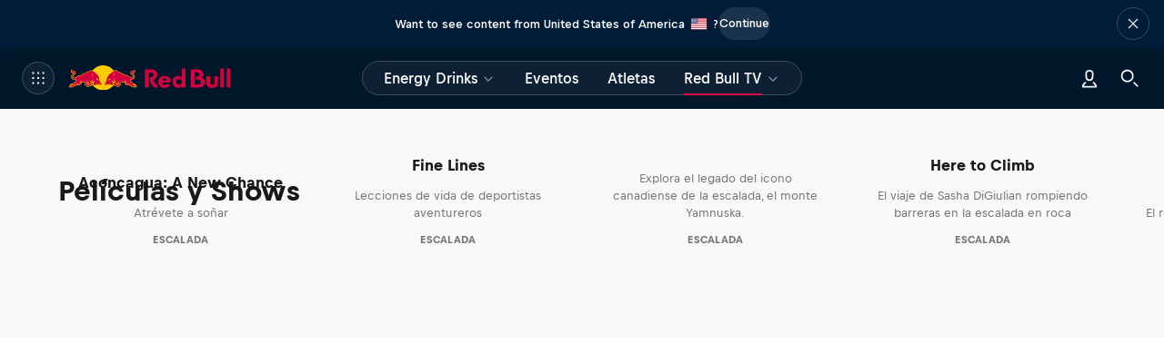

--- FILE ---
content_type: text/javascript
request_url: https://www.redbull.com/v3/resources/target/client/versions/44185a206fc8/chunks/15991.89986ea4f4e04305829a8a12.js
body_size: 8082
content:
"use strict";(self.webpackChunkrbgemc_rb3=self.webpackChunkrbgemc_rb3||[]).push([["15991"],{14432:function(e,t,s){s.d(t,{Z:function(){return m}});var i=s(8081),a=s.n(i),n=s(23645),o=s.n(n),r=s(61667),f=s.n(r),l=new s.U(s(61622)),d=o()(a()),_=f()(l);d.push([e.id,`.asset-info{display:flex;position:relative;width:100%}.asset-info__logo-wrapper{align-items:center;background-color:#000f1ee6;display:flex;flex-shrink:0;justify-content:center;overflow:hidden}.asset-info--event .asset-info__logo-wrapper,.asset-info--event-series .asset-info__logo-wrapper{border-radius:4px;height:88px;width:88px}@media(min-width:1000px){.asset-info--event .asset-info__logo-wrapper,.asset-info--event-series .asset-info__logo-wrapper{height:68px;width:68px}}.asset-info--sponsor .asset-info__logo-wrapper,.asset-info--team .asset-info__logo-wrapper{background-color:unset;margin-bottom:auto;margin-top:auto}.asset-info--sponsor .asset-info__logo-wrapper{height:92px;min-width:88px}@media(min-width:1000px){.asset-info--sponsor .asset-info__logo-wrapper{height:68px;min-width:68px}}.asset-info--team .asset-info__logo-wrapper{height:88px;min-width:88px}.asset-info__team-wrapper{align-items:center;background-color:#000f1e0d;border-radius:50%;display:flex;flex-direction:column;height:40px;justify-content:center;overflow:hidden;width:40px}.dark-theme .asset-info__team-wrapper{backdrop-filter:blur(2px);background-color:#000f1e73;border:2px solid #ffffff1a;border-radius:50%;height:40px;overflow:hidden;width:40px}.asset-info--medium .asset-info__team-wrapper{background-color:#000f1e0d;border-radius:50%;height:88px;overflow:hidden;width:88px}.dark-theme .asset-info--medium .asset-info__team-wrapper{backdrop-filter:blur(4.4px);background-color:#000f1e73;border:2px solid #ffffff1a;border-radius:50%;height:88px;overflow:hidden;width:88px}.asset-info--large .asset-info__team-wrapper{background-color:#000f1e0d;border-radius:50%;height:92px;margin-bottom:12px;overflow:hidden;width:92px}.dark-theme .asset-info--large .asset-info__team-wrapper{backdrop-filter:blur(4.6px);background-color:#000f1e73;border:2px solid #ffffff1a;border-radius:50%;height:92px;overflow:hidden;width:92px}.asset-info--xl .asset-info__team-wrapper{backdrop-filter:blur(5.2px);background-color:#000f1e73;border:2px solid #ffffff1a;border-radius:50%;height:104px;overflow:hidden;width:104px}.asset-info--xxl .asset-info__team-wrapper{backdrop-filter:blur(7.2px);background-color:#000f1e73;border:4px solid #ffffff1a;border-radius:50%;height:144px;overflow:hidden;width:144px}.asset-info__team-icon{--cosmos-icon-size:65%;--cosmos-icon-color:#000f1e99}.dark-theme .asset-info__team-icon{--cosmos-icon-color:#fff}.asset-info--xl .asset-info__team-icon,.asset-info--xxl .asset-info__team-icon{--cosmos-icon-size:65%;--cosmos-icon-color:#fff}.dark-theme .asset-info--xl .asset-info__team-icon,.dark-theme .asset-info--xxl .asset-info__team-icon{--cosmos-icon-color:#fff}.asset-info__logo{max-height:40px;max-width:40px}.asset-info--event .asset-info__logo,.asset-info--event-series .asset-info__logo{max-height:64px;max-width:64px}@media(min-width:1000px){.asset-info--event .asset-info__logo,.asset-info--event-series .asset-info__logo{max-height:52px;max-width:52px}}.asset-info--sponsor .asset-info__logo{max-height:92px;max-width:88px}@media(min-width:1000px){.asset-info--sponsor .asset-info__logo{max-height:68px;max-width:68px}}.asset-info--sponsor .asset-info__logo--wide{max-height:92px;max-width:108px}@media(min-width:1000px){.asset-info--sponsor .asset-info__logo--wide{max-height:68px;max-width:96px}}.asset-info--team .asset-info__logo{max-height:88px;max-width:88px}.asset-info__image{border-radius:4px;flex-shrink:0;height:92px;overflow:hidden;position:relative;width:88px}.asset-info--event .asset-info__image,.asset-info--event-series .asset-info__image{height:88px;width:88px}@media(min-width:1000px){.asset-info--event .asset-info__image,.asset-info--event-series .asset-info__image{height:68px;width:68px}}.asset-info--person .asset-info__image{border-radius:50%;height:76px;width:76px}@media(min-width:1000px){.asset-info--person .asset-info__image{height:68px;width:68px}}.asset-info--cover-art .asset-info__image{height:96px;width:64px}.asset-info--audio .asset-info__image{height:88px;width:88px}.asset-info--sponsor .asset-info__image-wrapper{align-items:center;display:flex;justify-content:center}.asset-info--large .asset-info__image-wrapper,.asset-info--medium .asset-info__image-wrapper,.asset-info--small .asset-info__image-wrapper{display:flex;justify-content:center}.asset-info--small .asset-info__image-wrapper{min-width:40px}.asset-info--large .asset-info__image-wrapper,.asset-info--medium .asset-info__image-wrapper{min-width:88px}.asset-info__aspect-ratio-wrapper{position:relative;width:100%}.asset-info__aspect-ratio-wrapper:after{content:"";display:block;padding-bottom:57.1428571429%;width:100%}.asset-info__play-icon-wrapper{align-items:center;background-color:#000f1e99;border-radius:50%;display:flex;height:40px;justify-content:center;left:calc(50% - 20px);position:absolute;top:calc(50% - 20px);width:40px}.asset-info__play-icon{background-image:url(${_});background-repeat:no-repeat;background-size:contain;height:22px;width:22px}.asset-info__content{display:flex;flex-direction:column;flex-grow:1;justify-content:center;margin-left:16px}.asset-info--no-image .asset-info__content{margin:0}.asset-info__tag{display:none;font-family:var(--font-family--text-default,var(--fonts__family--text-default)),var(--font-family--text-fallback,var(--fonts__family--text-fallback));font-size:12px;font-weight:700;letter-spacing:.24px;line-height:12px;text-transform:uppercase}.asset-info--event .asset-info__tag,.asset-info--event-series .asset-info__tag,.asset-info--person .asset-info__tag{display:block}.asset-info__team{font-size:12px;font-weight:700;letter-spacing:.24px;line-height:12px;text-transform:uppercase}.asset-info__team,.asset-info__title{font-family:var(--font-family--text-default,var(--fonts__family--text-default)),var(--font-family--text-fallback,var(--fonts__family--text-fallback))}.asset-info__title{color:#000f1e;font-family:var(--title-font-family,var(--font-family--text-default,var(--fonts__family--text-default))),var(--font-family--text-fallback,var(--fonts__family--text-fallback));font-size:14px;font-weight:500;line-height:19px}.dark-theme .asset-info__title{color:#fff}.asset-info--medium .asset-info__title{font-size:17px;line-height:24px}@media(min-width:1000px){.asset-info--large .asset-info__title{font-size:17px;line-height:24px}}.light-theme .asset-info__title{color:#000f1e}.asset-info__video-meta{display:flex;gap:8px}.asset-info__video-meta-maturity-rating{background-color:#000f1e0d;border:1px solid #000f1e1a;border-radius:2px;padding:0 5px}.dark-theme .asset-info__video-meta-maturity-rating{background-color:#ffffff0d;border:1px solid #ffffff1a}.asset-info__date-text,.asset-info__episode-video-details,.asset-info__estimated-reading-time,.asset-info__location-text,.asset-info__show-details,.asset-info__standfirst,.asset-info__sub-heading,.asset-info__video-meta{font-family:var(--font-family--text-default,var(--fonts__family--text-default)),var(--font-family--text-fallback,var(--fonts__family--text-fallback));font-size:14px;font-weight:400;line-height:19px}.asset-info__tour-stops-text{display:inline;margin-left:4px}.asset-info__standfirst{display:none}.asset-info--sponsor .asset-info__standfirst,.asset-info--story .asset-info__standfirst{-webkit-box-orient:vertical;-webkit-line-clamp:2;display:block;display:-webkit-box;overflow:hidden}.asset-info--episode-video .asset-info__video-meta{display:none}.asset-info__date,.asset-info__location,.asset-info__tour-stops{align-items:center;display:flex}.asset-info__flag,.asset-info__virtual{align-self:flex-start;height:12px;margin-right:8px;margin-top:3px;width:auto}.asset-info__virtual{fill:#00000070;align-items:center;display:flex}.asset-info__virtual svg{height:16px;width:16px}.dark-theme .asset-info__virtual{fill:#ffffff70}.asset-info__location-text{display:block}.asset-info__date-text,.asset-info__episode-video-details,.asset-info__estimated-reading-time,.asset-info__location-text,.asset-info__show-details,.asset-info__standfirst,.asset-info__sub-heading,.asset-info__tag,.asset-info__team,.asset-info__video-meta{color:#000f1e99}.dark-theme .asset-info__date-text,.dark-theme .asset-info__episode-video-details,.dark-theme .asset-info__estimated-reading-time,.dark-theme .asset-info__location-text,.dark-theme .asset-info__show-details,.dark-theme .asset-info__standfirst,.dark-theme .asset-info__sub-heading,.dark-theme .asset-info__tag,.dark-theme .asset-info__team,.dark-theme .asset-info__video-meta{color:#fff9}.light-theme .asset-info__date-text,.light-theme .asset-info__episode-video-details,.light-theme .asset-info__estimated-reading-time,.light-theme .asset-info__location-text,.light-theme .asset-info__show-details,.light-theme .asset-info__standfirst,.light-theme .asset-info__sub-heading,.light-theme .asset-info__tag,.light-theme .asset-info__team,.light-theme .asset-info__video-meta{color:#000f1e99}.asset-info__tour-stops-icon{--cosmos-icon-color:#000f1e99}.dark-theme .asset-info__tour-stops-icon{--cosmos-icon-color:#fff9}.light-theme .asset-info__tour-stops-icon{--cosmos-icon-color:#000f1e99}.asset-info__date-icon{fill:#000f1e73;height:16px;margin-right:8px;margin-top:1.5px;width:16px}.dark-theme .asset-info__date-icon{fill:#fff}.asset-info__live{align-items:flex-end;display:flex}@media(min-width:1000px){.asset-info__live{margin-top:4px}}.asset-info__live-indicator{height:18px;margin-right:8px;position:relative;width:18px}.asset-info__live-indicator:before{animation:icons__live-pulse--DB0A40-3 .8s cubic-bezier(.45,.05,.5,.95) infinite;background-color:#db0a404d;border:1px solid #db0a404d;border-radius:50%;content:"";display:block;height:18px;left:0;position:absolute;top:0;transform:scale(.555);width:18px}.asset-info__live-indicator:after{background-color:#db0a40;border-radius:50%;content:"";display:block;height:4px;left:50%;position:absolute;top:50%;transform:translate(-50%,-50%);width:4px}@keyframes icons__live-pulse--DB0A40-3{0%{background-color:#db0a4000;border-color:#db0a4000;transform:scale(.555)}50%{background-color:#db0a404d;border-color:#db0a4026;transform:scale(1)}to{background-color:#db0a4000;border-color:#db0a4000;transform:scale(1)}}.asset-info__live-label{color:#db0a40;font-family:var(--font-family--text-default,var(--fonts__family--text-default)),var(--font-family--text-fallback,var(--fonts__family--text-fallback));font-size:14px;font-weight:500;line-height:19px}.asset-info__external-link{display:flex}.asset-info__external-link-icon{fill:#000f1e73;height:20px;width:20px}.dark-theme .asset-info__external-link-icon{fill:#ffffff73}.asset-info__external-link-text{color:#000f1e99;font-family:var(--font-family--text-default,var(--fonts__family--text-default)),var(--font-family--text-fallback,var(--fonts__family--text-fallback));font-size:14px;font-weight:400;line-height:19px;margin-left:4px}.dark-theme .asset-info__external-link-text{color:#fff9}.asset-info--event.asset-info--small .asset-info__logo-wrapper{height:40px;width:40px}.asset-info--event.asset-info--small .asset-info__logo{max-height:32px;max-width:32px}.asset-info--event-series.asset-info--small .asset-info__logo-wrapper{height:40px;width:40px}.asset-info--event-series.asset-info--small .asset-info__logo{max-height:32px;max-width:32px}.asset-info--sponsor.asset-info--small .asset-info__logo-wrapper{height:40px;min-width:40px}.asset-info--sponsor.asset-info--small .asset-info__logo{max-height:40px;max-width:40px}.asset-info--sponsor.asset-info--small .asset-info__logo--wide{max-height:40px;max-width:68px}.asset-info--team.asset-info--small .asset-info__logo-wrapper{height:40px;min-width:40px}.asset-info--team.asset-info--small .asset-info__logo{max-height:40px;max-width:40px}.asset-info--small .asset-info__tag{margin-bottom:0}.asset-info--small .asset-info__image{height:40px;width:40px}.asset-info--small .asset-info__play-icon-wrapper{height:24px;left:calc(50% - 12px);top:calc(50% - 12px);width:24px}.asset-info--small .asset-info__play-icon{height:14px;width:14px}.asset-info--person.asset-info--small .asset-info__image{height:40px;width:40px}.asset-info--cover-art.asset-info--small .asset-info__image{height:40px;width:26.6666666667px}@media(min-width:1000px){.asset-info--large{align-items:flex-start;flex-direction:column}}.asset-info--event.asset-info--large .asset-info__logo-wrapper{height:88px;width:88px}.asset-info--event.asset-info--large .asset-info__logo{max-height:64px;max-width:64px}.asset-info--event-series.asset-info--large .asset-info__logo-wrapper{height:88px;width:88px}.asset-info--event-series.asset-info--large .asset-info__logo{max-height:64px;max-width:64px}.asset-info--sponsor.asset-info--large .asset-info__logo-wrapper{height:92px;min-width:88px}@media(min-width:1000px){.asset-info--sponsor.asset-info--large .asset-info__logo-wrapper{height:80px;min-width:80px}}.asset-info--sponsor.asset-info--large .asset-info__logo{max-height:92px;max-width:88px}@media(min-width:1000px){.asset-info--sponsor.asset-info--large .asset-info__logo{max-height:80px;max-width:80px}}.asset-info--sponsor.asset-info--large .asset-info__logo--wide{max-height:92px;max-width:108px}@media(min-width:1000px){.asset-info--sponsor.asset-info--large .asset-info__logo--wide{max-height:80px;max-width:120px}}.asset-info--team.asset-info--large .asset-info__logo-wrapper{height:92px}.asset-info--team.asset-info--large .asset-info__logo{max-height:92px;max-width:92px}@media(min-width:1000px){.asset-info--large .asset-info__image{height:92px;width:128px}}.asset-info--event-series.asset-info--large .asset-info__image,.asset-info--event.asset-info--large .asset-info__image{height:88px;width:88px}.asset-info--person.asset-info--large .asset-info__image{height:76px;width:76px}@media(min-width:1000px){.asset-info--person.asset-info--large .asset-info__image{height:80px;width:80px}}.asset-info--cover-art.asset-info--large .asset-info__image{height:96px;width:64px}.asset-info--audio.asset-info--large .asset-info__image{height:88px;width:88px}@media(min-width:1000px){.asset-info--audio.asset-info--large .asset-info__image{height:92px;width:92px}.asset-info--large .asset-info__content{margin-left:0}}.asset-info--no-image.asset-info--large .asset-info__content{margin:0}.asset-info--xl,.asset-info--xxl{align-items:flex-start;flex-direction:column;transform:translateZ(0)}.asset-info--xl:hover .image-view,.asset-info--xxl:hover .image-view{transform:scale(1.05);transition:transform .8s cubic-bezier(.35,0,0,1)}.asset-info--xl .image-view,.asset-info--xxl .image-view{transition:transform .6s cubic-bezier(.35,0,0,1)}.asset-info--xl .asset-info__image,.asset-info--xxl .asset-info__image{border-radius:8px;height:100%;position:absolute;transform:translate(0);width:100%}.asset-info--xl .asset-info__image--with-corner-gradient:after,.asset-info--xxl .asset-info__image--with-corner-gradient:after{background:linear-gradient(53.98deg,#00162b66 .98%,rgba(0,22,43,.397) 3.73%,rgba(0,22,43,.386) 6.49%,rgba(0,22,43,.367) 9.24%,rgba(0,22,43,.341) 11.99%,rgba(0,22,43,.307) 14.75%,rgba(0,22,43,.267) 17.5%,rgba(0,22,43,.223) 20.25%,rgba(0,22,43,.177) 23.01%,rgba(0,22,43,.133) 25.76%,rgba(0,22,43,.093) 28.52%,rgba(0,22,43,.059) 31.27%,rgba(0,22,43,.033) 34.02%,rgba(0,22,43,.014) 36.78%,rgba(0,22,43,.003) 39.53%,#00162b00 42.28%);content:"";height:100%;left:0;position:absolute;top:0;width:100%;z-index:0}.asset-info--xl .asset-info__cover-art-image,.asset-info--xl .asset-info__profile-image,.asset-info--xxl .asset-info__cover-art-image,.asset-info--xxl .asset-info__profile-image{border-radius:4px;bottom:16px;left:16px;overflow:hidden;position:absolute;width:56px;z-index:1}.asset-info--xl .asset-info__cover-art-image .image-view,.asset-info--xl .asset-info__cover-art-image:hover .image-view,.asset-info--xl .asset-info__profile-image .image-view,.asset-info--xl .asset-info__profile-image:hover .image-view,.asset-info--xxl .asset-info__cover-art-image .image-view,.asset-info--xxl .asset-info__cover-art-image:hover .image-view,.asset-info--xxl .asset-info__profile-image .image-view,.asset-info--xxl .asset-info__profile-image:hover .image-view{transform:unset}@media(min-width:1000px){.asset-info--xl .asset-info__cover-art-image,.asset-info--xl .asset-info__profile-image,.asset-info--xxl .asset-info__cover-art-image,.asset-info--xxl .asset-info__profile-image{width:45px}}.asset-info--xl .asset-info__asset-logo,.asset-info--xxl .asset-info__asset-logo{align-items:center;display:flex;flex-direction:column;overflow:hidden;position:absolute}.asset-info--xl .asset-info__content,.asset-info--xxl .asset-info__content{margin-left:0}@media(min-width:650px){.asset-info--xl .asset-info__content,.asset-info--xxl .asset-info__content{padding-top:16px}}.asset-info--xl .asset-info__tag,.asset-info--xxl .asset-info__tag{display:block}.asset-info--xl .asset-info__title,.asset-info--xxl .asset-info__title{font-size:18px;font-weight:700;line-height:27px}@media(min-width:1000px){.asset-info--xl .asset-info__title,.asset-info--xxl .asset-info__title{font-size:17px;line-height:24px}}.asset-info--xl .asset-info__standfirst,.asset-info--xxl .asset-info__standfirst{-webkit-box-orient:vertical;-webkit-line-clamp:2;display:block;display:-webkit-box;font-size:17px;line-height:24px;overflow:hidden}.asset-info--audio.asset-info--xl,.asset-info--audio.asset-info--xxl{transform:translateZ(0)}.asset-info--audio.asset-info--xl:hover .image-view,.asset-info--audio.asset-info--xxl:hover .image-view{transform:scale(1.02);transition:transform .8s cubic-bezier(.35,0,0,1)}.asset-info--audio.asset-info--xl .image-view,.asset-info--audio.asset-info--xxl .image-view{transition:transform .6s cubic-bezier(.35,0,0,1)}.asset-info--audio.asset-info--xl:hover .asset-info__cover-art-image,.asset-info--audio.asset-info--xxl:hover .asset-info__cover-art-image{transform:scale(1.1);transition:transform .8s cubic-bezier(.35,0,0,1)}.asset-info--audio.asset-info--xl .asset-info__cover-art-image,.asset-info--audio.asset-info--xxl .asset-info__cover-art-image{transition:transform .6s cubic-bezier(.35,0,0,1)}.asset-info--audio.asset-info--xl:hover .asset-info__cover-art-image,.asset-info--audio.asset-info--xxl:hover .asset-info__cover-art-image{transform:translate(-50%,-50%) scale(1.1)}@media(min-width:650px){.asset-info--audio.asset-info--xl .asset-info__cover-art-image,.asset-info--audio.asset-info--xxl .asset-info__cover-art-image{border-radius:8px;bottom:unset;left:50%;right:unset;top:50%;transform:translate(-50%,-50%);width:120px}}@media(min-width:1000px){.asset-info--audio.asset-info--xl .asset-info__cover-art-image,.asset-info--audio.asset-info--xxl .asset-info__cover-art-image{border-radius:4px;left:50%;top:50%;transform:translate(-50%,-50%);width:92px}}@media(min-width:650px){.asset-info--event.asset-info--xl .asset-info__asset-logo--square,.asset-info--event.asset-info--xxl .asset-info__asset-logo--square{left:50%;top:50%;transform:translate(-50%,-50%);width:152px}.asset-info--event.asset-info--xl .asset-info__asset-logo--portrait,.asset-info--event.asset-info--xxl .asset-info__asset-logo--portrait{height:158px;left:50%;top:50%;transform:translate(-50%,-50%)}.asset-info--event.asset-info--xl .asset-info__asset-logo--landscape,.asset-info--event.asset-info--xxl .asset-info__asset-logo--landscape{left:50%;top:50%;transform:translate(-50%,-50%);width:244px}.asset-info--event-series.asset-info--xl .asset-info__asset-logo--square,.asset-info--event-series.asset-info--xxl .asset-info__asset-logo--square{left:50%;top:50%;transform:translate(-50%,-50%);width:152px}.asset-info--event-series.asset-info--xl .asset-info__asset-logo--portrait,.asset-info--event-series.asset-info--xxl .asset-info__asset-logo--portrait{height:158px;left:50%;top:50%;transform:translate(-50%,-50%)}.asset-info--event-series.asset-info--xl .asset-info__asset-logo--landscape,.asset-info--event-series.asset-info--xxl .asset-info__asset-logo--landscape{left:50%;top:50%;transform:translate(-50%,-50%);width:244px}.asset-info--team.asset-info--xl .asset-info__asset-logo--square,.asset-info--team.asset-info--xxl .asset-info__asset-logo--square{left:50%;top:50%;transform:translate(-50%,-50%);width:152px}.asset-info--team.asset-info--xl .asset-info__asset-logo--portrait,.asset-info--team.asset-info--xxl .asset-info__asset-logo--portrait{height:158px;left:50%;top:50%;transform:translate(-50%,-50%)}.asset-info--team.asset-info--xl .asset-info__asset-logo--landscape,.asset-info--team.asset-info--xxl .asset-info__asset-logo--landscape{left:50%;top:50%;transform:translate(-50%,-50%);width:244px}.asset-info--person.asset-info--xl .asset-info__profile-image,.asset-info--person.asset-info--xxl .asset-info__profile-image{border-radius:50%;height:70px;width:70px}}@media(min-width:1000px){.asset-info--person.asset-info--xl .asset-info__profile-image,.asset-info--person.asset-info--xxl .asset-info__profile-image{border-radius:50%;height:60px;width:60px}.asset-info--xxl .asset-info__cover-art-image,.asset-info--xxl .asset-info__profile-image{bottom:20px;left:20px;width:68px}.asset-info--xxl .asset-info__title{font-size:20px;line-height:30px}.asset-info--audio.asset-info--xxl .asset-info__cover-art-image{border-radius:16px;left:50%;top:50%;transform:translate(-50%,-50%);width:180px}}@media(min-width:650px){.asset-info--person.asset-info--xxl .asset-info__profile-image{border-radius:50%;height:76px;width:76px}}.asset-info__meta{display:grid;grid-auto-rows:auto}.asset-info--medium .asset-info__tag,.asset-info--small .asset-info__tag{margin-bottom:4px}.asset-info--large .asset-info__meta,.asset-info--medium .asset-info__meta,.asset-info--medium .asset-info__standfirst,.asset-info--small .asset-info__standfirst{margin-top:4px}@media(min-width:1000px){.asset-info--large .asset-info__image-wrapper{margin-bottom:12px}}.asset-info--xl .asset-info__meta{margin-top:12px}.asset-info--xxl .asset-info__meta{margin-top:16px}.asset-info--large .asset-info__tag,.asset-info--xl .asset-info__tag,.asset-info--xxl .asset-info__tag{margin-bottom:8px}.asset-info--large .asset-info__standfirst,.asset-info--xl .asset-info__standfirst,.asset-info--xxl .asset-info__standfirst{margin-top:8px}.asset-info--large .asset-info__meta,.asset-info--xl .asset-info__meta,.asset-info--xxl .asset-info__meta{grid-row-gap:4px}`,""]);let m=d},37854:function(e,t,s){s.d(t,{Z:function(){return r}});var i=s(8081),a=s.n(i),n=s(23645),o=s.n(n)()(a());o.push([e.id,'.energy-drink-asset-info{cursor:pointer;display:flex;overflow:hidden;position:relative;transform:translateZ(0)}.energy-drink-asset-info:hover .energy-drink-asset-info__can{transform:scale(1.05);transition:transform .8s cubic-bezier(.35,0,0,1)}.energy-drink-asset-info .energy-drink-asset-info__can{transition:transform .6s cubic-bezier(.35,0,0,1)}.energy-drink-asset-info__can-section-aspect-ratio-wrapper{display:contents}.energy-drink-asset-info__can-section-wrapper{align-items:center;display:flex;flex-direction:column;justify-content:center}.energy-drink-asset-info__can-section{background:var(--branding-hex-code) linear-gradient(180deg,#ffffff75 0,#00000008 100%);background-blend-mode:overlay;overflow:hidden}.energy-drink-asset-info__cantainer{height:100%;min-height:0}.energy-drink-asset-info__can{height:100%;width:100%}.energy-drink-asset-info__info-section{display:flex;flex-direction:column;justify-content:center;margin:0 16px}.energy-drink-asset-info--small{flex-direction:row}.energy-drink-asset-info--small .energy-drink-asset-info__can-section{border-radius:4px;height:40px;padding:6px 12px 0;width:40px}.energy-drink-asset-info--large,.energy-drink-asset-info--medium{flex-direction:row}.energy-drink-asset-info--large .energy-drink-asset-info__can-section,.energy-drink-asset-info--medium .energy-drink-asset-info__can-section{border-radius:4px;height:92px;padding:6px 12px 0;width:88px}.energy-drink-asset-info--large .energy-drink-asset-info__info-section,.energy-drink-asset-info--medium .energy-drink-asset-info__info-section{overflow:hidden}.energy-drink-asset-info--large .energy-drink-asset-info__title,.energy-drink-asset-info--medium .energy-drink-asset-info__title{margin-bottom:4px}@media(min-width:1000px){.energy-drink-asset-info--large{align-items:flex-start;flex-direction:column}.energy-drink-asset-info--large .energy-drink-asset-info__can-section{border-radius:8px;height:92px;padding:6px 12px 0;width:128px}.energy-drink-asset-info--large .energy-drink-asset-info__info-section{margin-left:0;margin-top:12px}.energy-drink-asset-info--large .energy-drink-asset-info__title{margin-bottom:4px}}.energy-drink-asset-info--xl,.energy-drink-asset-info--xxl{flex-direction:column}.energy-drink-asset-info--xl .energy-drink-asset-info__can-section-aspect-ratio-wrapper,.energy-drink-asset-info--xxl .energy-drink-asset-info__can-section-aspect-ratio-wrapper{display:block;position:relative;width:100%}.energy-drink-asset-info--xl .energy-drink-asset-info__can-section-aspect-ratio-wrapper:after,.energy-drink-asset-info--xxl .energy-drink-asset-info__can-section-aspect-ratio-wrapper:after{content:"";display:block;padding-bottom:57.1428571429%;width:100%}.energy-drink-asset-info--xl .energy-drink-asset-info__can-section-wrapper,.energy-drink-asset-info--xxl .energy-drink-asset-info__can-section-wrapper{height:100%;left:0;position:absolute;top:0;width:100%}.energy-drink-asset-info--xl .energy-drink-asset-info__can-section,.energy-drink-asset-info--xxl .energy-drink-asset-info__can-section{align-items:center;border-radius:8px;display:flex;height:100%;justify-content:space-between;padding:0 12px 0 24px;position:absolute;width:100%}.energy-drink-asset-info--xl .energy-drink-asset-info__title-container,.energy-drink-asset-info--xxl .energy-drink-asset-info__title-container{padding:24px 16px 24px 0;width:max-content}.energy-drink-asset-info--xl .energy-drink-asset-info__cantainer,.energy-drink-asset-info--xxl .energy-drink-asset-info__cantainer{flex-grow:1;padding-top:24px}.energy-drink-asset-info--xl .energy-drink-asset-info__info-section,.energy-drink-asset-info--xxl .energy-drink-asset-info__info-section{margin-left:0;margin-top:16px}.energy-drink-asset-info--xl .energy-drink-asset-info__flavour,.energy-drink-asset-info--xxl .energy-drink-asset-info__flavour{margin-bottom:8px}@media(min-width:1000px){.energy-drink-asset-info--xl .energy-drink-asset-info__cantainer,.energy-drink-asset-info--xxl .energy-drink-asset-info__cantainer{padding-top:24px}.energy-drink-asset-info--xxl{flex-direction:column}.energy-drink-asset-info--xxl .energy-drink-asset-info__can-section{align-items:center;border-radius:8px;display:flex;justify-content:space-between;padding:0 16px 0 32px}.energy-drink-asset-info--xxl .energy-drink-asset-info__cantainer{padding-top:32px}.energy-drink-asset-info--xxl .energy-drink-asset-info__info-section{margin-left:0;margin-top:16px}.energy-drink-asset-info--xxl .energy-drink-asset-info__flavour{margin-bottom:8px}}',""]);let r=o},61622:function(e){e.exports="[data-uri]"},93012:function(e,t,s){s.d(t,{_:()=>et,t:()=>es});var i,a=s("93379"),n=s.n(a),o=s("7795"),r=s.n(o),f=s("3565"),l=s.n(f),d=s("19216"),_=s.n(d),m=s("44589"),p=s.n(m),g=s("14432"),x={};x.styleTagTransform=p(),x.setAttributes=l(),x.insert=function(e,t){if(function(){e.className="rb3ca"}(),t?.type==="lazy-styles"){if(document.querySelector(`[data-style-name="${t.name}"]`))return;if(e.setAttribute("data-style-name",t.name),"server-side rendering"===t.mode){let s=t.target;for(;!s.classList.contains("page__panel")&&s.parentElement;){;s=s.parentElement}s.insertBefore(e,s.lastChild);return}}document.head.appendChild(e)},x.domAPI=r(),x.insertStyleElement=_(),n()(g.Z,x),g.Z&&g.Z.locals&&g.Z.locals;var c=s("19461"),h=s("50563"),u=s("63387"),w=s.n(u),v=s("88197"),y=s("41289"),b=s("97796"),k=s("27273"),N=s("5341"),z=s("20016"),E=s("85341"),I=s("53463"),S=s("20391"),L=s("24047"),A=s("93663"),C=s("48400"),M=s("13507"),Z=s("24871"),T=s("84302"),X=s("65474"),$=s("10594"),j=s("42359"),P=s("92889"),V=s("94325"),H=s("16702");let q=[c.E.Audio,c.E.Event,c.E.EventSeries,c.E.Team],D=[c.E.Event,c.E.EventSeries,c.E.Team],B=[c.E.Team],W=[c.E.Audio,c.E.Video],Y={default:{small:32,mediumAndLarge:64},[c.E.Sponsor]:{small:68,mediumAndLarge:120}};function R(e){return[et.XL,et.XXL].includes(e)}function G(){return(0,P.hi)({className:"asset-info__asset-logo asset-info__asset-logo--square"},(0,P.hi)({className:"asset-info__team-wrapper"},(0,b.cosmosIconCrew)({className:"asset-info__team-icon"})))}let O=(0,h.fc)(e=>{var t,s,i,a,n,o,r,f;let{format:l,viewModel:d}=e,{type:_,image:m,profileImage:p,logo:g,tag:x,title:h,standfirst:u,subHeading:b,duration:O,maturityRating:Q,startDate:J,endDate:F,location:U,isLive:K,nrOfEpisodes:ee,nrOfSeasons:es,reference:ei,isEpisode:ea,estimatedReadingTime:en,tourStops:eo}=d,er=l===et.Small,ef=!R(l),el=w()("asset-info",`asset-info--${_}`,{"asset-info--small":er,"asset-info--medium":l===et.Medium,"asset-info--large":l===et.Large,"asset-info--xl":l===et.XL,"asset-info--xxl":l===et.XXL,"asset-info--no-image":!g&&!m&&!p,"asset-info--episode-video":ea});return(0,P.hi)({className:el},function(e,t){if(e.logo&&!R(t)){let s=Y[e.type]??Y.default,i=t===et.Small?s.small:s.mediumAndLarge;return(0,P.hi)({className:"asset-info__image-wrapper"},(0,P.hi)({className:"asset-info__logo-wrapper"},(0,S.Z)({className:"asset-info__logo",logo:e.logo,logoWideMaxHeight:i,logoSquareMaxWidth:i,maxDimensions:{width:i,height:i},modifiers:"square/wide",priority:E.e.Lazy})))}if(!e.logo&&!R(t)&&e.type===c.E.Team)return G();let s=function(e,t){let{type:s,isEpisode:i}=e,a=function(e,t){if(!!R(t)&&!!e.image){if(e.coverArt){let t=e.type===c.E.Audio?k.m.Square:k.m.Portrait;return(0,P.hi)({className:"asset-info__cover-art-image","aria-hidden":!0},(0,I.createImageView)(e.coverArt).decorative().asCoverArt(t))}return e.profileImage?(0,P.hi)({className:"asset-info__profile-image","aria-hidden":!0},(0,I.createImageView)(e.profileImage).decorative().forSmallImages({maxWidth:116,aspectRatio:1,priority:E.e.Lazy})):e.logo&&D.includes(e.type)?function(e){let t=(0,S.Z)({logo:e,className:"asset-info__asset-logo",maxDimensions:{width:244,height:244},modifiers:"landscape/square/portrait",priority:E.e.Lazy});return(0,P.hi)({className:"asset-info__asset-logo-wrapper","aria-hidden":!0},t)}(e.logo):e.type===c.E.Team?G():void 0}}(e,t),n=a&&!q.includes(s),o=function({type:e,image:t,coverArt:s,profileImage:i},a){if(a.hasImageOnTop&&t){let s=(0,I.createImageView)(t).decorative();return D.includes(e)&&s.darkenImage(),e===c.E.Audio&&s.darkenImage().blurImage(),s.coveringItsContainer({fallbackRatio:1})}if(i)return(0,I.createImageView)(i).decorative().forSmallImages({maxWidth:116,aspectRatio:1,priority:E.e.Lazy});if(s){let t=e===c.E.Audio?k.m.Square:k.m.Portrait;return(0,I.createImageView)(s).decorative().asCoverArt(t)}if(t)return(0,I.createImageView)(t).decorative().coveringItsContainer({fallbackRatio:1})}(e,{hasImageOnTop:!!a});if(!o)return;let r=s===c.E.Video||i&&R(t);return(0,P.hi)({className:w()("asset-info__image",{"asset-info__image--with-corner-gradient":n}),"aria-hidden":!0},o,a,r&&(0,P.hi)({className:"asset-info__play-icon-wrapper"},(0,P.hi)({className:"asset-info__play-icon"})))}(e,t);return R(t)?(0,P.hi)({className:"asset-info__aspect-ratio-wrapper"},s):s?(0,P.hi)({className:"asset-info__image-wrapper"},s):null}(d,l),(0,P.hi)({className:"asset-info__content","data-content-id":d.id},(t=_,!(s=x)||B.includes(t)?null:(0,P.hi)({className:"asset-info__tag"},s)),(i=h,a=er,(0,P.h3)({className:"asset-info__title"},(0,H.Z)(i,a?55:75))),!(en&&ef)&&u&&(n=u,(0,P.h4)({className:"asset-info__standfirst"},n)),(0,P.hi)({className:"asset-info__meta"},en&&function(e){let t=(0,z.X)(e);return t?(0,P.hi)({className:"asset-info__estimated-reading-time"},t):null}(en),(es??ee)&&function(e,t){let s=(e&&(0,$.e)(e))??"",i=(t&&(0,$.T)(t))??"";return(0,P.hi)({className:"asset-info__show-details"},`${s}${e&&t?" \xb7 ":""}${i}`)}(es,ee),b&&O&&function(e,t){let s=(0,T.$)(t,!1);return(0,P.hi)({className:"asset-info__episode-video-details"},`${e}${s?" \xb7 "+s:""}`)}(b,O),W.includes(_)&&b&&!O&&(o=b,(0,P.hi)({className:"asset-info__sub-heading"},o)),function(e,t,s){let i=s===c.E.Video,a=e&&(0,T.$)(e,i);return a||t?(0,P.hi)({className:"asset-info__video-meta"},a&&(0,P.hi)({className:"asset-info__video-meta-duration"},a),t&&(0,P.hi)({className:"asset-info__video-meta-maturity-rating",ariaLabel:`${(0,X.t)("video_player.metadata.maturityrating","Maturity Rating")} ${t}`},(0,v._)({tag:"span",size:"x-small"},t))):null}(O,Q,_),J&&function(e,t,s,i,a){var n;if(a)return null;let o=s&&(0,j.Z)(s);let r=i?(0,V.Z)("asset-info__virtual",o?.virtual)??((n=o?.flag)?(0,P.lv)({className:"asset-info__flag",src:n.url,alt:n.name,title:n.name,width:46,height:34,loading:(0,N.oM)()?"eager":"lazy"}):null):null;return(0,P.hi)({className:"asset-info__date"},r??(0,P.yP)({className:"asset-info__date-icon"},(0,L.Z)()),(0,P.XV)({className:"asset-info__date-text",dateTime:function(e,t){if(!t)return e;let s=(0,Z.ZP)(),i=s(t).diff(s(e),"seconds");return s.duration(i,"seconds").toISOString()}(e,t)},(0,M.PQ)(e,t)))}(J,F,U,er,K),U&&function(e,t,s){let i=t===c.E.Person;return s&&!i||i&&!e.countryName?null:(0,V.z)({baseClass:"asset-info",location:e,isNationality:i,imageLoading:"lazy",textStyles:"legacy"})}(U,_,er),K&&(0,P.hi)({className:"asset-info__live"},(0,P.hi)({className:"asset-info__live-indicator"}),(0,P.hi)({className:"asset-info__live-label"},(0,X.t)("cards.event.badge.live","Live Now"))),function(e){var t;if(!e)return null;return(0,P.hi)({className:"asset-info__tour-stops"},(0,y.cosmosIconCalendar)({className:"asset-info__tour-stops-icon"}),(0,v._)({className:"asset-info__tour-stops-text",tag:"span",size:"x-small",kind:"subtle"},1===(t=e)?(0,X.HY)("asset.event_series.stops_singular","{{nrOfTourStops}} Tour Stop",{nrOfTourStops:"1"}):(0,X.HY)("asset.event_series.stops_plural","{{nrOfTourStops}} Tour Stops",{nrOfTourStops:`${t}`})))}(eo),(r=_,(f=x)&&r===c.E.Team?(0,P.hi)({className:"asset-info__team"},(0,X.HY)("{{discipline}} teams.discipline_team",`${f} Team`,{discipline:f})):null),_===c.E.ExternalContent&&function(e){let t=(0,C.aO)(e?.externalUrl);return t?(0,P.hi)({className:"asset-info__external-link"},(0,P.hi)({className:"asset-info__external-link-icon"},(0,A.Z)()),(0,P.hi)({className:"asset-info__external-link-text"},t)):null}(ei))))});var Q=s("37854"),J={};J.styleTagTransform=p(),J.setAttributes=l(),J.insert=function(e,t){if(function(){e.className="rb3ca"}(),t?.type==="lazy-styles"){if(document.querySelector(`[data-style-name="${t.name}"]`))return;if(e.setAttribute("data-style-name",t.name),"server-side rendering"===t.mode){let s=t.target;for(;!s.classList.contains("page__panel")&&s.parentElement;){;s=s.parentElement}s.insertBefore(e,s.lastChild);return}}document.head.appendChild(e)},J.domAPI=r(),J.insertStyleElement=_(),n()(Q.Z,J),Q.Z&&Q.Z.locals&&Q.Z.locals;var F=s("53229"),U=s("33381");function K({viewModel:e,format:t}){let{title:s,localBrandName:i,fontColorTheme:a}=e;if(t===et.XL||t===et.XXL){let e={appearance:a,size:t===et.XL?"small":"small@small medium@large",weight:"bold"};return(0,P.hi)({className:"energy-drink-asset-info__title"},(0,F.o)(e,i),(0,F.o)(e,s))}return(0,v._)({className:"energy-drink-asset-info__title",size:t===et.Small?"x-small":"small",weight:"medium"},`${i} ${s}`)}let ee=(0,h.fc)(e=>{let{viewModel:t,format:s}=e,i=s===et.XL||s===et.XXL;return(0,U._1)({reference:t.reference,attributes:{className:`energy-drink-asset-info energy-drink-asset-info--${s}`,"data-content-id":t.id}},(0,P.hi)({className:"energy-drink-asset-info__can-section-aspect-ratio-wrapper"},(0,P.hi)({className:"energy-drink-asset-info__can-section-wrapper"},(0,P.hi)({className:"energy-drink-asset-info__can-section",style:{"--branding-hex-code":t.brandingHexColorCode}},i&&(0,P.hi)({className:"energy-drink-asset-info__title-container"},K(e)),(0,P.hi)({className:"energy-drink-asset-info__cantainer"},(0,P.hi)({className:"energy-drink-asset-info__can"},(0,I.createImageView)(t.image).trimmed().uncroppedWithinItsContainer({fallbackRatio:.5,position:"bottom"})))))),(0,P.hi)({className:"energy-drink-asset-info__info-section"},!i&&K(e),s!==et.Medium&&s!==et.Large&&(0,v._)({className:"energy-drink-asset-info__flavour",size:s===et.XL?"medium@small small@large":s===et.XXL?"medium":"x-small",weight:i?"bold":"regular",kind:i?"normal":"subtle"},t.flavour),s!==et.Small&&(0,v._)({size:i?"small":"x-small",weight:"regular",kind:"subtle",clamp:s===et.Medium&&2},t.standfirst)))});var et=((i=et||{}).Small="small",i.Medium="medium",i.Large="large",i.XL="xl",i.XXL="xxl",i);let es=(0,h.fc)(e=>{let{viewModel:t,format:s}=e;return t.type===c.E.EnergyDrink?ee({viewModel:t,format:s}):O({viewModel:t,format:s})})},20016:function(e,t,s){s.d(t,{X:function(){return a}});var i=s(65474);function a(e){return e?(0,i.HY)("story.specific_page.reading_time","{{readingTimeMinutes}} min read",{readingTimeMinutes:`${e}`}):void 0}},93663:function(e,t,s){s.d(t,{Z:function(){return a}});var i=s(92889);let a=()=>(0,i.YP)({xmlns:"http://www.w3.org/2000/svg",viewBox:"0 0 24 24",dangerouslySetInnerHTML:{__html:'<path fill="none" d="M24 0v24H0V0" data-name="Bounding area"></path><path d="M18.5 14H18a.49.49 0 0 0-.49.5v4h-12v-12h4A.5.5 0 0 0 10 6v-.5a.5.5 0 0 0-.5-.5h-5a.5.5 0 0 0-.5.5v14a.5.5 0 0 0 .5.5h14a.5.5 0 0 0 .5-.5v-5a.5.5 0 0 0-.5-.5"></path><path d="M18.6 5H13a.4.4 0 0 0-.29.68l2.44 2.43-4.19 4.2a.5.5 0 0 0 0 .71l.35.35a.51.51 0 0 0 .71 0l4.19-4.2 2.14 2.14A.4.4 0 0 0 19 11V5.4a.4.4 0 0 0-.4-.4"></path>'}})},16702:function(e,t,s){s.d(t,{S:function(){return f},Z:function(){return r}});let i="\\u3040-\\u30ff",a="\\u4e00-\\u9fff",n=RegExp(`[\\u0e00-\\u0e7f${i}${a}]`),o=RegExp(`[\\uac00-\\ud7a3${i}${a}]`);function r(e,t){let s=f(e,t);if(e.length<=s)return e;let i=e.substring(0,s);return n.test(i)?i+"…":i.replace(/\S+$/,"").replace(/\s*$/," …")}function f(e,t){return o.test(e)?Math.floor(.4*t):t}},41289:function(e,t,s){s.r(t),s.d(t,{cosmosIconCalendar:function(){return a}});var i=s(76521);let a=(0,s(13392).g)(i.qPw)},97796:function(e,t,s){s.r(t),s.d(t,{cosmosIconCrew:function(){return a}});var i=s(76521);let a=(0,s(13392).g)(i.CEI)},19461:function(e,t,s){s.d(t,{E:function(){return a},H:function(){return n}});var i,a=((i=a||{}).Audio="audio",i.CoverArt="cover-art",i.Event="event",i.EventSeries="event-series",i.ExternalContent="externalContent",i.Person="person",i.Sponsor="sponsor",i.Story="story",i.Video="video",i.Team="team",i.EnergyDrink="energy-drink",i);function n(e){return!!e.reference}}}]);

--- FILE ---
content_type: text/javascript
request_url: https://www.redbull.com/v3/resources/target/client/versions/44185a206fc8/chunks/68462.cb25d4f12a4288b06306255d.js
body_size: 3241
content:
"use strict";(self.webpackChunkrbgemc_rb3=self.webpackChunkrbgemc_rb3||[]).push([["68462"],{55:function(e,t,i){i.d(t,{Z:function(){return s}});var r=i(8081),o=i.n(r),a=i(23645),n=i.n(a)()(o());n.push([e.id,".video-hero-sidebar-embed{background-color:#00162b;display:flex;flex-direction:column;height:100%;min-height:700px;position:relative;width:100%}.video-hero-sidebar-embed__iframe{height:100%;left:0;position:absolute;top:0;width:100%}",""]);let s=n},50167:function(e,t,i){i.d(t,{Z:function(){return s}});var r=i(8081),o=i.n(r),a=i(23645),n=i.n(a)()(o());n.push([e.id,'.video-sidebar-tabs{display:grid;grid-template-rows:min-content 1fr;height:100%}.video-sidebar-tabs__tabs-container{-webkit-overflow-scrolling:touch;-ms-overflow-style:-ms-autohiding-scrollbar;background-color:#001e3c;overflow:scroll;overflow:-moz-scrollbars-none;padding:8px 0;position:relative;scrollbar-width:none}.video-sidebar-tabs__tabs-container::-webkit-scrollbar{height:0;width:0}@media(min-width:650px){.video-sidebar-tabs__tabs-container{padding:12px 0}}.video-sidebar-tabs__tabs{column-gap:4px;display:flex;flex-direction:row;margin:0 16px;position:relative;width:fit-content}.video-sidebar-tabs__navigate-left{left:0}.video-sidebar-tabs__navigate-left:before{background:linear-gradient(270deg,#001e3c00,#001e3cf2);content:"";height:100%;left:28px;pointer-events:none;position:absolute;top:0;width:32px}.video-sidebar-tabs__navigate-right{right:0}.video-sidebar-tabs__navigate-right:before{background:linear-gradient(90deg,#001e3c00,#001e3cf2);content:"";height:100%;pointer-events:none;position:absolute;right:28px;top:0;width:32px}.video-sidebar-tabs__navigate-left,.video-sidebar-tabs__navigate-right{display:none}.video-sidebar-tabs__navigate-left:hover .video-sidebar-tabs__navigate-icon,.video-sidebar-tabs__navigate-right:hover .video-sidebar-tabs__navigate-icon{--cosmos-icon-color:#fff}.video-sidebar-tabs__navigation{position:relative}@media(min-width:650px){.video-sidebar-tabs__navigation--overflowing .video-sidebar-tabs__navigate-left,.video-sidebar-tabs__navigation--overflowing .video-sidebar-tabs__navigate-right{background-color:#001e3c;color:#fff;display:grid;height:100%;place-items:center;position:absolute;top:0;width:28px}}.video-sidebar-tabs__navigation--reached-left .video-sidebar-tabs__navigate-left,.video-sidebar-tabs__navigation--reached-right .video-sidebar-tabs__navigate-right{display:none}.video-sidebar-tabs__navigate-icon{--cosmos-icon-color:#ffffff80}.video-sidebar-tabs__tab-button{border:2px solid #001e3c;border-radius:40px;color:#ffffff80;font-family:var(--font-family--text-default,var(--fonts__family--text-default)),var(--font-family--text-fallback,var(--fonts__family--text-fallback));font-size:14px;font-weight:500;line-height:16px;padding:12px 20px;white-space:nowrap}.video-sidebar-tabs__tab-button--active{border-color:#db0a40;color:#fff}.video-sidebar-tabs__tab-button:hover{color:#fff}.video-sidebar-tabs__tab-button:last-child{margin-right:0;position:relative}.video-sidebar-tabs__tab-button:last-child:after{content:"";display:block;height:1px;position:absolute;right:-16px;top:0;width:16px}',""]);let s=n},85286:function(e,t,i){function r(e,t){let i=!e.geoBlockedIn||e.geoBlockedIn.every(e=>e.toLowerCase()!==t.toLowerCase()),r=e.liveStreamPartners?.some(e=>e.targetCountryCode.toLowerCase()===t.toLowerCase())??!1;return i||r}function o(e,t){return t?e.filter(e=>r(e,t)):e}i.d(t,{$:function(){return o},l:function(){return r}})},53898:function(e,t,i){i.d(t,{M:()=>v});var r=i("6400"),o=i("30396"),a=i("49350"),n=i("1669"),s=i("20874"),l=i("39961");function d(e,t){let i=(0,o.sO)();return{ref:(0,o.I4)(r=>{if(i.current?.removeEventListener(e,t),!r){i.current=void 0;return}i.current=r,r.addEventListener(e,t)},[t,e])}}var c=i("23493"),b=i.n(c);let f={getScroll:e=>e.scrollHeight,getOffset:e=>e.offsetHeight,getCoordinates:e=>{let t=e.getBoundingClientRect();return{start:Math.floor(t.top),end:Math.floor(t.bottom),length:Math.floor(t.height)}},getScrollDestination:e=>({scrollTop:e})},g={getScroll:e=>e.scrollWidth,getOffset:e=>e.offsetWidth,getCoordinates:e=>{let t=e.getBoundingClientRect();return{start:Math.floor(t.left),end:Math.floor(t.right),length:Math.floor(t.width)}},getScrollDestination:e=>({scrollLeft:e})};function v({scrollDirection:e}){let t="horizontal"===e?g:f,[i,c]=(0,o.eJ)(!0),[v,u]=(0,o.eJ)(!0),[h,m]=(0,o.eJ)(!1),_={scrollContainer:(0,r.Vf)(),scrollingElement:(0,r.Vf)()},p=(0,o.I4)(()=>{e().catch(console.error);async function e(){let{reachedStart:e,reachedEnd:r,overflowing:o}=await n.Z.measure(()=>_.scrollContainer.current&&_.scrollingElement.current?{...function(e,t,i){let r=e.getCoordinates(t),o=e.getCoordinates(i);return{reachedStart:o.start>=r.start,reachedEnd:o.end<=r.end+1}}(t,_.scrollContainer.current,_.scrollingElement.current),overflowing:function(e,t,i){return e.getScroll(i)>e.getCoordinates(t).length}(t,_.scrollContainer.current,_.scrollingElement.current)}:{reachedStart:void 0,reachedEnd:void 0,overflowing:void 0});await n.Z.mutate(()=>{void 0!==e&&i!==e&&c(e),void 0!==r&&v!==r&&u(r),void 0!==o&&m(o)})}},[_.scrollContainer,_.scrollingElement,i,v,t]);(0,o.d4)(()=>{p()},[p]);let w=function(e,t,i=[]){return(0,o.I4)(b()(e,100),[e,t,...i])}(p,100,[]),{ref:y}=d("scroll",w),{ref:C}=d("mouseenter",w),{ref:x}=d("mouseleave",w),k=(0,l.z)(C,y,x,_.scrollContainer),I=(0,o.I4)(e=>{(0,a.h)(_.scrollContainer.current,"scroll container without current ref");let i=t.getScrollDestination(e);(0,s.Q)(_.scrollContainer.current,i,300,s.M.easeInOutCubic).then(p).catch(console.error)},[p,_.scrollContainer,t]),E=(0,o.I4)(e=>{if(!_.scrollContainer.current)return;let i=t.getOffset(_.scrollContainer.current),r=t.getScroll(_.scrollContainer.current);I(e?r-i/3:r+i/3)},[I,_.scrollContainer,t]);return{reachedStart:i,reachedEnd:v,overflowing:h,navigatePrevious:()=>E(!0),navigateNext:()=>E(!1),scrollContainer:k,scrollingElement:_.scrollingElement}}},39961:function(e,t,i){i.d(t,{z:function(){return o}});var r=i(4398);function o(...e){return t=>{e.filter(r.K0).forEach(e=>{"function"==typeof e?e(t):e.current=t})}}},56860:function(e,t,i){i.d(t,{N:()=>_});var r=i("93379"),o=i.n(r),a=i("7795"),n=i.n(a),s=i("3565"),l=i.n(s),d=i("19216"),c=i.n(d),b=i("44589"),f=i.n(b),g=i("55"),v={};v.styleTagTransform=f(),v.setAttributes=l(),v.insert=function(e,t){if(function(){e.className="rb3ca"}(),t?.type==="lazy-styles"){if(document.querySelector(`[data-style-name="${t.name}"]`))return;if(e.setAttribute("data-style-name",t.name),"server-side rendering"===t.mode){let i=t.target;for(;!i.classList.contains("page__panel")&&i.parentElement;){;i=i.parentElement}i.insertBefore(e,i.lastChild);return}}document.head.appendChild(e)},v.domAPI=n(),v.insertStyleElement=c(),o()(g.Z,v),g.Z&&g.Z.locals&&g.Z.locals;var u=i("20354"),h=i("50563"),m=i("92889");let _=(0,h.fc)(({embedUrl:e})=>(0,u.cosmosMode)({mode:"dark",className:"dark-theme"},(0,m.hi)({className:"video-hero-sidebar-embed"},(0,m.V)({className:"video-hero-sidebar-embed__iframe",src:e,height:"100%",width:"100%"}))))},59205:function(e,t,i){i.r(t),i.d(t,{cosmosIconChevronLeft:function(){return o}});var r=i(76521);let o=(0,i(13392).g)(r.gGy)},33420:function(e,t,i){i.r(t),i.d(t,{cosmosIconChevronRight:function(){return o}});var r=i(76521);let o=(0,i(13392).g)(r.MC_)},40701:function(e,t,i){i.d(t,{r:()=>z});var r=i("4398"),o=i("85286"),a=i("16584"),n=i("56860"),s=i("92170");function l({tab:e,activeVideoId:t}){switch(e.type){case"default":case"epg":return(0,a.tZ)(s.x,{active:{id:t},items:e.items});case"engagement":return(0,a.tZ)(n.N,{label:e.label,embedUrl:e.embedUrl})}return null}var d=i("93379"),c=i.n(d),b=i("7795"),f=i.n(b),g=i("3565"),v=i.n(g),u=i("19216"),h=i.n(u),m=i("44589"),_=i.n(m),p=i("50167"),w={};w.styleTagTransform=_(),w.setAttributes=v(),w.insert=function(e,t){if(function(){e.className="rb3ca"}(),t?.type==="lazy-styles"){if(document.querySelector(`[data-style-name="${t.name}"]`))return;if(e.setAttribute("data-style-name",t.name),"server-side rendering"===t.mode){let i=t.target;for(;!i.classList.contains("page__panel")&&i.parentElement;){;i=i.parentElement}i.insertBefore(e,i.lastChild);return}}document.head.appendChild(e)},w.domAPI=f(),w.insertStyleElement=h(),c()(p.Z,w),p.Z&&p.Z.locals&&p.Z.locals;var y=i("63387"),C=i.n(y),x=i("30396"),k=i("49350"),I=i("59205"),E=i("33420"),S=i("50563"),N=i("65474"),L=i("53898"),M=i("92889");let Z=(0,S.fc)(e=>{let{navigateNext:t,navigatePrevious:i,reachedEnd:r,reachedStart:o,overflowing:a,scrollContainer:n,scrollingElement:s}=(0,L.M)({scrollDirection:"horizontal"}),{tabs:l,setActiveIndex:d,activeIndex:c}=e;return(0,M.hi)({className:C()("video-sidebar-tabs__navigation",{"video-sidebar-tabs__navigation--reached-left":o,"video-sidebar-tabs__navigation--reached-right":r,"video-sidebar-tabs__navigation--overflowing":a})},(0,M.hi)({className:"video-sidebar-tabs__tabs-container",ref:n},(0,M.hi)({className:"video-sidebar-tabs__tabs",ref:s},l.map((e,t)=>{let i="engagement"===e.type?e.label:(0,N.t)("video_player.channels.label","Schedule"),r=C()("video-sidebar-tabs__tab-button",{"video-sidebar-tabs__tab-button--active":t===c});return(0,M.LI)({className:r,onClick:()=>d(t)},i)}))),(0,M.LI)({className:"video-sidebar-tabs__navigate-left",type:"button",title:(0,N.t)("global.button.label.scroll-left","Scroll Left"),onClick:i},(0,I.cosmosIconChevronLeft)({className:"video-sidebar-tabs__navigate-icon"})),(0,M.LI)({className:"video-sidebar-tabs__navigate-right",type:"button",title:(0,N.t)("global.button.label.scroll-right","Scroll Right"),onClick:t},(0,E.cosmosIconChevronRight)({className:"video-sidebar-tabs__navigate-icon"})))}),V=(0,S.fc)(e=>{let t=e.sidebarViewModel.tabs,[i,r]=(0,x.eJ)(0),o=t[i];return(0,k.h)(o,`video tabbed sidebar missing tab ${i}`),(0,M.hi)({className:"video-sidebar-tabs"},Z({tabs:t,activeIndex:i,setActiveIndex:r}),(0,M.hi)({className:"video-sidebar-tabs__content"},l({tab:o,activeVideoId:e.activeVideoId})))});function z(e){var t,i;let a=(t=e.sidebarViewModel.tabs,i=e.geoBlockingFor,i?.countryCode?t.map(e=>{switch(e.type){case"epg":case"default":{let t=(0,o.$)(e.items,i.countryCode);if(0===t.length)return null;return{...e,items:t}}case"engagement":return e}throw Error(`Assertion Error: unknown video hero sidebar type ${e.type}`)}).filter(r.K0):t);return a[0]?a.length>1?V({sidebarViewModel:{...e.sidebarViewModel,tabs:a},activeVideoId:e.activeVideoId}):l({tab:a[0],activeVideoId:e.activeVideoId}):null}}}]);

--- FILE ---
content_type: text/javascript
request_url: https://www.redbull.com/v3/resources/target/client/versions/44185a206fc8/chunks/336.51fc3aa23b3a27e0d5804d41.js
body_size: 3908
content:
"use strict";(self.webpackChunkrbgemc_rb3=self.webpackChunkrbgemc_rb3||[]).push([["336"],{69118:function(e,r,i){i.d(r,{Z:function(){return l}});var n=i(8081),t=i.n(n),o=i(23645),a=i.n(o)()(t());a.push([e.id,'.video-hero-sidebar{background-color:#00162b}@media(min-width:1000px){.video-hero-sidebar{margin-bottom:40px}}.video-hero-sidebar__item{background-color:#00162b;padding:16px;position:relative}.video-hero-sidebar__item--active,.video-hero-sidebar__item:hover{background-color:#fff3}@media(max-width:999px){.video-hero-sidebar--collapsed .video-hero-sidebar__item{display:none}.video-hero-sidebar--collapsed .video-hero-sidebar__item:nth-child(-n+3){display:block}}.video-hero-sidebar__item:not(:first-child){margin-top:1px}.video-hero-sidebar__item:not(:last-child):after{border-bottom:1px solid #f8f8f81a;bottom:-1px;content:"";display:block;left:16px;position:absolute;right:16px}.video-hero-sidebar__show-more-container{display:flex;justify-content:center;padding:16px 16px 24px}@media(min-width:1000px){.video-hero-sidebar__show-more-container{display:none}}',""]);let l=a},23693:function(e,r,i){i.d(r,{g:function(){return o}});var n=i(62525),t=i(37588);function o(){let e=t.p.get().domain;return(!e||"widget"===e)&&(e=n.L.redbull),"https://"+e}},36739:function(e,r,i){i.d(r,{O:function(){return t}});var n=i(23693);function t(e){let r=(0,n.g)();return e.startsWith(r)}},55442:function(e,r,i){i.d(r,{Z:()=>B});var n,t=i("62525"),o=i("39693"),a=i.n(o),l=i("60469"),s=i("59701"),c=i("88286"),u=i("19618"),d=i("50875"),p=i("42077"),f=i("4398"),m=i("19911"),y=i("78181"),h=i("49350");let b=[l.py.Story,l.py.EventProfile,l.py.Driver,l.py.Project,l.py.Video,l.py.TrailerVideo,l.py.RecapVideo,l.py.EpisodeVideo,l.py.ImageGallery,l.py.EventSeries],g=[l.py.EventProfile,l.py.Athlete,l.py.EventSeries,l.py.Story,l.py.Video,l.py.RecapVideo,l.py.TrailerVideo,l.py.LiveVideo,l.py.ImageGallery,l.py.AudioEpisode,l.py.AudioSeries,l.py.Project],v=[l.py.Story,l.py.AudioSeries,l.py.AudioEpisode,l.py.Project,l.py.Playlist,l.py.Custom],R=[l.py.ImageGallery,l.py.EventProfile,l.py.EventSeries,l.py.Project,l.py.Story,l.py.Video,l.py.Photographer,l.py.Judge,l.py.Discipline,l.py.Custom,l.py.Playlist,l.py.ContentHub];var k=((n=k||{})[n.RedBull=0]="RedBull",n[n.RedBulletin=1]="RedBulletin",n[n.RedBullRacing=2]="RedBullRacing",n[n.JuniorTeam=3]="JuniorTeam",n[n.RookiesCup=4]="RookiesCup",n[n.RedBullPowertrains=5]="RedBullPowertrains",n[n.Illume=6]="Illume",n[n.AdvancedTechnologies=7]="AdvancedTechnologies",n[n.Cartoons=8]="Cartoons",n[n.Xalps=9]="Xalps",n[n.RBTV=10]="RBTV",n[n.WRC=11]="WRC",n[n.ERC=12]="ERC",n[n.RBH=13]="RBH",n[n.WRCPromoter=14]="WRCPromoter",n[n.RedBullSimRacing=15]="RedBullSimRacing",n[n.Newcastle=16]="Newcastle",n);let x=[{check:e=>e.isRedBulletin&&v.includes(e.type),info:{domain:t.L.redbull,space:1,prefix:"theredbulletin"}},{check:e=>e.isRedBullRacing&&!!e.locale&&(0,y.s)(e.locale),info:{domain:t.L.redbullracing,space:2,prefix:null}},{check:e=>e.isJuniorTeam&&b.includes(e.type),info:{domain:t.L.redbull,space:3,prefix:"juniorteam"}},{check:e=>e.isRookiesCup&&g.includes(e.type),info:{domain:t.L.redbull,space:4,prefix:"rookiescup"}},{check:e=>e.isRedBullPowertrains,info:{domain:t.L.redbullpowertrains,space:5,prefix:null}},{check:e=>e.isRedbullIllume&&R.includes(e.type),info:{domain:t.L.redbullillume,space:6,prefix:null}},{check:e=>e.isCartoons,info:{domain:t.L.redbull,space:8,prefix:"cartoons"}},{check:e=>e.isRedbullXalps,info:{domain:t.L.redbullxalps,space:9,prefix:null}},{check:e=>e.isTV,info:{domain:t.L.redbull,space:10,prefix:null}},{check:e=>e.isWRC,info:{domain:t.L.wrc,space:11,prefix:null}},{check:e=>e.isERC,info:{domain:t.L.fiaerc,space:12,prefix:null}},{check:e=>e.isWRCPromoter,info:{domain:t.L.wrcpromoter,space:14,prefix:null}},{check:e=>e.isRBH,info:{domain:t.L.redbullborahansgrohe,space:13,prefix:null}},{check:e=>e.isRedBullSimRacing,info:{domain:t.L.redbullsimracing,space:15,prefix:null}},{check:e=>e.isNewcastleRedbulls,info:{domain:t.L.newcastleredbullscom,space:16,prefix:null}},{check:()=>!0,info:{domain:t.L.redbull,space:0,prefix:null}}];function C(e,r){let{country:i="int",language:n="en"}=(0,u.cv)(e);return(0,c.a)(r)?n:`${i}-${n}`}let w={"int-de":"de-de","int-fr":"fr-fr","lat-es":"mx-es"};var _=i("37588");function B({supportedLocales:e}={}){let r=e??function(){let e=_.p.get().domainConfig;if(e)return e.supportedLocales}(),i=_.p.get().domain;if(!i)throw Error("Domain is not yet set in the page store");return function({supportedLocales:e,domain:r}){function i(){let i=e?.[0];if(!!i)return C(i,r)}function n({assetLocale:t,targetDomain:o}={}){if(!t||!e||e.includes(t)&&r===o)return i();let a=C(t,o??r);return a in w?w[a]:a}return{composeLinkByType(e,i={absolute:!1}){if(!e)return null;if((0,s.g)(e))return function(e,r){let i=e.endpoint&&(0,d.K)(e.endpoint),t=e.caption&&(0,d.K)(e.caption),o=n(),a=`/${o}/viewall/${i}/${t}`;return r.absolute?(0,m.T)(a):a}(e,i);if(e.externalUrl)return i.absolute?(0,m.T)(e.externalUrl):function(e){let i=r??t.L.redbull;return e.replace(`https://${i}/`,"/").replace(`http://${i}/`,"/")}(e.externalUrl);if(!e.uriSlug||!(0,l.og)(e))return null;let o=function(e){let r=x.find(({check:r})=>r(e));return(0,h.h)(r,"No content space found"),r.info}(e),c=function(e,i,t){let o=e.type&&function(e,r=k.RedBull){var i;let{isRacing:n,isJuniorTeam:t,isRookiesCup:o,isIllume:a,isCartoons:s,isWrc:c,isErc:u,isTV:d,isRBH:p,isWRCPromoter:f,isNewcastleRedbulls:m}={isRacing:(i=r)===k.RedBullRacing,isJuniorTeam:i===k.JuniorTeam,isRookiesCup:i===k.RookiesCup,isIllume:i===k.Illume,isCartoons:i===k.Cartoons,isWrc:i===k.WRC,isErc:i===k.ERC,isTV:i===k.RBTV,isRBH:i===k.RBH,isWRCPromoter:i===k.WRCPromoter,isRedBullSimRacing:i===k.RedBullSimRacing,isNewcastleRedbulls:i===k.Newcastle};switch(e){case l.py.Story:if(c||u||p||f)return"news";if(m)return"articles";return"";case l.py.EventProfile:if(n||o)return"races";if(t)return"race";if(m)return"fixtures";return"events";case l.py.EventSeries:if(t)return"raceseries";if(o)return"race-series";return"event-series";case l.py.Video:return"videos";case l.py.Video360:return"videos360";case l.py.RecapVideo:return"recap-videos";case l.py.TrailerVideo:return"trailer-videos";case l.py.LiveVideo:return"live";case l.py.Athlete:if(o||p)return"riders";return"athlete";case l.py.Artist:return"artist";case l.py.Driver:return"drivers";case l.py.Project:return"projects";case l.py.ImageGallery:return"galleries";case l.py.Film:return"films";case l.py.Show:return"shows";case l.py.EpisodeVideo:return"episodes";case l.py.Discipline:return"tags";case l.py.Custom:case l.py.Playlist:return"collections";case l.py.VideoChannel:return"channels";case l.py.ContentHub:return"hubs";case l.py.AudioEpisode:return"podcast-episodes";case l.py.AudioSeries:return"podcast-shows";case l.py.TeamProfile:return"teams";case l.py.Photographer:if(a)return"photographers";break;case l.py.Judge:if(a)return"judges";break;case l.py.OccasionCampaign:if(s)return"";break;case l.py.TVCommercial:if(s)return"ads";break;case l.py.ExternalTeam:return"external-teams";case l.py.RallyDriver:if(c||u)return"drivers";break;case l.py.RallyTeam:if(c||u)return"teams";break;case l.py.Misc:return"misc";case l.py.TvPartnerChannel:if(d)return"partner-channels";break;case l.py.MotorsportPersonOfInterest:if(n)return"team";break;case l.py.TeamsportsPersonOfInterest:if(m)return"person-of-interest"}}(e.type,t.space);if(!(0,f.K0)(o))return;let s=n({assetLocale:i.locale??e.locale,targetDomain:t.domain??r}),c=i.subpageUriSlug?`${i.subpageUriSlug}`:void 0,u="/"+a()([s,t.prefix,o,e.uriSlug,c]).join("/");return e.autoplay??e.playlistId?(0,p.sf)({autoplay:e.autoplay,playlistId:e.playlistId},u,!1):u}(e,i,o);return c?o.domain!==r||i.absolute?(0,m.T)(c,`https://${o.domain}`):c:null},composeRequiredLinkByType(e,r){let i=e&&this.composeLinkByType(e,r);if(!i)throw Error(`sharedLinkComposer.composeRequiredLinkByType: Unable to compose url for item ${e}`);return i},getCurrentRoutePrefix:()=>i()}}({supportedLocales:r,domain:i})}},92152:function(e,r,i){i.d(r,{Z:()=>l});var n=i("59701"),t=i("36739"),o=i("22795"),a=i("55442");function l(e){let{onClick:r=()=>{},reference:i,supportedLocales:l,useAbsoluteLinks:s=!1,ignoreReferenceClicks:c}=e,u=i?(0,a.Z)({supportedLocales:l}).composeLinkByType(i,{absolute:s}):null;return{href:u,onClick:function(e){let n=()=>r.call(this,e);if(c){n();return}try{!function({event:e,reference:r,onClick:i=()=>{},href:n}){if((0,o.XS)(e)&&!function(e){return!!e?.externalUrl}(r)){e.preventDefault(),i({event:e}),n&&window.open(n,"_self");return}i({event:e})}({event:e,reference:i,onClick:n,href:u})}catch(e){console.error(e)}},target:function(e){if(!(!function(e){return!!e&&!(0,n.g)(e)}(e)||!e.externalUrl||(0,t.O)(e.externalUrl)))return"_blank"}(i)}}},92170:function(e,r,i){i.d(r,{x:()=>_});var n=i("93379"),t=i.n(n),o=i("7795"),a=i.n(o),l=i("3565"),s=i.n(l),c=i("19216"),u=i.n(c),d=i("44589"),p=i.n(d),f=i("69118"),m={};m.styleTagTransform=p(),m.setAttributes=s(),m.insert=function(e,r){if(function(){e.className="rb3ca"}(),r?.type==="lazy-styles"){if(document.querySelector(`[data-style-name="${r.name}"]`))return;if(e.setAttribute("data-style-name",r.name),"server-side rendering"===r.mode){let i=r.target;for(;!i.classList.contains("page__panel")&&i.parentElement;){;i=i.parentElement}i.insertBefore(e,i.lastChild);return}}document.head.appendChild(e)},m.domAPI=a(),m.insertStyleElement=u(),t()(f.Z,m),f.Z&&f.Z.locals&&f.Z.locals;var y=i("63387"),h=i.n(y),b=i("30396"),g=i("51945"),v=i("20354"),R=i("50563"),k=i("93012"),x=i("33381"),C=i("65474"),w=i("92889");let _=(0,R.fc)(({active:e,items:r})=>{let[i,n]=(0,b.eJ)(r.length>3);(0,b.d4)(()=>{n(r.length>3)},[r.length]);let t=r.findIndex(r=>r.id===e.id);return(0,v.cosmosMode)({mode:"dark",className:"dark-theme"},(0,w.hi)({className:h()("video-hero-sidebar",{"video-hero-sidebar--collapsed":i})},(0,w.ul)({className:"video-hero-sidebar__items"},r.map((e,r)=>{let i=r===t,n=(0,k.t)({viewModel:e,format:k._.Medium});return(0,w.li)({className:h()("video-hero-sidebar__item",{"video-hero-sidebar__item--active":i}),key:e.id},i?n:(0,x._1)(e,n))})),i&&(0,w.hi)({className:"video-hero-sidebar__show-more-container"},(0,g.cosmosButton)({appearance:"light",className:"video-hero-sidebar__show-more",kind:"secondary",shape:"rectangle",size:"medium",width:"full",onClick:()=>n(!1)},(0,C.t)("global.show_more_button","Show more")))))})},59701:function(e,r,i){i.d(r,{g:function(){return n}});function n(e){return"view-all"===e.type}},50875:function(e,r,i){i.d(r,{J:function(){return o},K:function(){return t}});var n=i(3392);function t(e){return n.DS.encode(e,!0)}function o(e){return n.DS.decode(e)}},19911:function(e,r,i){function n(e){return!!e&&(e.indexOf("://")>0||0===e.indexOf("//"))}function t(e,r="https://www.redbull.com"){return n(e)?e:"/"===e?r:`${r}${e}`}i.d(r,{T:function(){return t},s:function(){return n}})}}]);

--- FILE ---
content_type: text/javascript
request_url: https://www.redbull.com/v3/resources/target/client/versions/44185a206fc8/chunks/74956.28194d4fd67310b95328bdbb.js
body_size: 7722
content:
"use strict";(self.webpackChunkrbgemc_rb3=self.webpackChunkrbgemc_rb3||[]).push([["74956"],{31046:function(e,t,n){n.d(t,{Z:function(){return p}});var i=n(8081),r=n.n(i),o=n(23645),a=n.n(o),c=n(61667),u=n.n(c),l=new n.U(n(12596)),s=a()(r()),d=u()(l);s.push([e.id,`.content-hub-card{align-items:center;display:flex;height:100%;min-height:100px;position:relative;z-index:0}@media(min-width:650px){.content-hub-card{min-height:200px}}@media(min-width:1000px){.content-hub-card{min-height:100px}}.content-hub-card__content{align-items:center;display:flex;justify-content:space-between;margin:20px 28px 24px 16px;position:relative;width:100%;z-index:1}@media(min-width:650px){.content-hub-card__content{margin-left:24px;margin-right:36px}}.content-hub-card__text-content{color:#fff;display:flex;flex-direction:column;justify-content:center;max-width:80%;padding-right:16px}.content-hub-card__title{--cosmos-title-font-family:var(--title-font-family);--cosmos-title-font-size:26px;--cosmos-title-line-height:32px;margin-bottom:4px}@media(min-width:650px){.content-hub-card__title{--cosmos-title-font-size:44px;--cosmos-title-line-height:48px;margin-bottom:12px}}@media(min-width:1000px){.content-hub-card__title{--cosmos-title-font-size:32px;--cosmos-title-line-height:36px;margin-bottom:4px}}.content-hub-card__teaser{font-family:var(--font-family--text-default,var(--fonts__family--text-default)),var(--font-family--text-fallback,var(--fonts__family--text-fallback));font-size:12px;font-weight:500;line-height:16px}@media(min-width:650px){.content-hub-card__teaser{font-size:16px;line-height:20px}}@media(min-width:1000px){.content-hub-card__teaser{font-size:14px;line-height:20px}}.content-hub-card__link-icon-container{align-items:center;background-color:#00162b99;border-radius:20px;display:flex;flex-shrink:0;height:32px;justify-content:center;transform:rotate(180deg);width:32px}@media(min-width:650px){.content-hub-card__link-icon-container{height:40px;width:40px}}@media(min-width:1000px){.content-hub-card__link-icon-container{height:36px;width:36px}}.content-hub-card__link-icon{background:50%/contain no-repeat url(${d});height:20px;width:20px}.content-hub-card__background{border-radius:8px;height:100%;left:0;overflow:hidden;position:absolute;top:0;width:100%;z-index:0}.content-hub-card__background:after{background:linear-gradient(90deg,rgba(var(--hero-gradient-color-red,0),var(--hero-gradient-color-green,22),var(--hero-gradient-color-blue,43),90%) 0,rgba(var(--hero-gradient-color-red,0),var(--hero-gradient-color-green,22),var(--hero-gradient-color-blue,43),0) 50%);content:"";height:100%;left:0;pointer-events:none;position:absolute;top:0;width:100%}`,""]);let p=s},12596:function(e){e.exports="[data-uri]"},16625:function(e,t,n){n.d(t,{Z:function(){return i}});function i(e,t){return Math.floor(Math.min(t??window.devicePixelRatio,2)*e)}},23693:function(e,t,n){n.d(t,{g:function(){return o}});var i=n(62525),r=n(37588);function o(){let e=r.p.get().domain;return(!e||"widget"===e)&&(e=i.L.redbull),"https://"+e}},36739:function(e,t,n){n.d(t,{O:function(){return r}});var i=n(23693);function r(e){let t=(0,i.g)();return e.startsWith(t)}},55442:function(e,t,n){n.d(t,{Z:()=>A});var i,r=n("62525"),o=n("39693"),a=n.n(o),c=n("60469"),u=n("59701"),l=n("88286"),s=n("19618"),d=n("50875"),p=n("42077"),f=n("4398"),h=n("19911"),m=n("78181"),g=n("49350");let y=[c.py.Story,c.py.EventProfile,c.py.Driver,c.py.Project,c.py.Video,c.py.TrailerVideo,c.py.RecapVideo,c.py.EpisodeVideo,c.py.ImageGallery,c.py.EventSeries],x=[c.py.EventProfile,c.py.Athlete,c.py.EventSeries,c.py.Story,c.py.Video,c.py.RecapVideo,c.py.TrailerVideo,c.py.LiveVideo,c.py.ImageGallery,c.py.AudioEpisode,c.py.AudioSeries,c.py.Project],b=[c.py.Story,c.py.AudioSeries,c.py.AudioEpisode,c.py.Project,c.py.Playlist,c.py.Custom],v=[c.py.ImageGallery,c.py.EventProfile,c.py.EventSeries,c.py.Project,c.py.Story,c.py.Video,c.py.Photographer,c.py.Judge,c.py.Discipline,c.py.Custom,c.py.Playlist,c.py.ContentHub];var w=((i=w||{})[i.RedBull=0]="RedBull",i[i.RedBulletin=1]="RedBulletin",i[i.RedBullRacing=2]="RedBullRacing",i[i.JuniorTeam=3]="JuniorTeam",i[i.RookiesCup=4]="RookiesCup",i[i.RedBullPowertrains=5]="RedBullPowertrains",i[i.Illume=6]="Illume",i[i.AdvancedTechnologies=7]="AdvancedTechnologies",i[i.Cartoons=8]="Cartoons",i[i.Xalps=9]="Xalps",i[i.RBTV=10]="RBTV",i[i.WRC=11]="WRC",i[i.ERC=12]="ERC",i[i.RBH=13]="RBH",i[i.WRCPromoter=14]="WRCPromoter",i[i.RedBullSimRacing=15]="RedBullSimRacing",i[i.Newcastle=16]="Newcastle",i);let _=[{check:e=>e.isRedBulletin&&b.includes(e.type),info:{domain:r.L.redbull,space:1,prefix:"theredbulletin"}},{check:e=>e.isRedBullRacing&&!!e.locale&&(0,m.s)(e.locale),info:{domain:r.L.redbullracing,space:2,prefix:null}},{check:e=>e.isJuniorTeam&&y.includes(e.type),info:{domain:r.L.redbull,space:3,prefix:"juniorteam"}},{check:e=>e.isRookiesCup&&x.includes(e.type),info:{domain:r.L.redbull,space:4,prefix:"rookiescup"}},{check:e=>e.isRedBullPowertrains,info:{domain:r.L.redbullpowertrains,space:5,prefix:null}},{check:e=>e.isRedbullIllume&&v.includes(e.type),info:{domain:r.L.redbullillume,space:6,prefix:null}},{check:e=>e.isCartoons,info:{domain:r.L.redbull,space:8,prefix:"cartoons"}},{check:e=>e.isRedbullXalps,info:{domain:r.L.redbullxalps,space:9,prefix:null}},{check:e=>e.isTV,info:{domain:r.L.redbull,space:10,prefix:null}},{check:e=>e.isWRC,info:{domain:r.L.wrc,space:11,prefix:null}},{check:e=>e.isERC,info:{domain:r.L.fiaerc,space:12,prefix:null}},{check:e=>e.isWRCPromoter,info:{domain:r.L.wrcpromoter,space:14,prefix:null}},{check:e=>e.isRBH,info:{domain:r.L.redbullborahansgrohe,space:13,prefix:null}},{check:e=>e.isRedBullSimRacing,info:{domain:r.L.redbullsimracing,space:15,prefix:null}},{check:e=>e.isNewcastleRedbulls,info:{domain:r.L.newcastleredbullscom,space:16,prefix:null}},{check:()=>!0,info:{domain:r.L.redbull,space:0,prefix:null}}];function R(e,t){let{country:n="int",language:i="en"}=(0,s.cv)(e);return(0,l.a)(t)?i:`${n}-${i}`}let k={"int-de":"de-de","int-fr":"fr-fr","lat-es":"mx-es"};var C=n("37588");function A({supportedLocales:e}={}){let t=e??function(){let e=C.p.get().domainConfig;if(e)return e.supportedLocales}(),n=C.p.get().domain;if(!n)throw Error("Domain is not yet set in the page store");return function({supportedLocales:e,domain:t}){function n(){let n=e?.[0];if(!!n)return R(n,t)}function i({assetLocale:r,targetDomain:o}={}){if(!r||!e||e.includes(r)&&t===o)return n();let a=R(r,o??t);return a in k?k[a]:a}return{composeLinkByType(e,n={absolute:!1}){if(!e)return null;if((0,u.g)(e))return function(e,t){let n=e.endpoint&&(0,d.K)(e.endpoint),r=e.caption&&(0,d.K)(e.caption),o=i(),a=`/${o}/viewall/${n}/${r}`;return t.absolute?(0,h.T)(a):a}(e,n);if(e.externalUrl)return n.absolute?(0,h.T)(e.externalUrl):function(e){let n=t??r.L.redbull;return e.replace(`https://${n}/`,"/").replace(`http://${n}/`,"/")}(e.externalUrl);if(!e.uriSlug||!(0,c.og)(e))return null;let o=function(e){let t=_.find(({check:t})=>t(e));return(0,g.h)(t,"No content space found"),t.info}(e),l=function(e,n,r){let o=e.type&&function(e,t=w.RedBull){var n;let{isRacing:i,isJuniorTeam:r,isRookiesCup:o,isIllume:a,isCartoons:u,isWrc:l,isErc:s,isTV:d,isRBH:p,isWRCPromoter:f,isNewcastleRedbulls:h}={isRacing:(n=t)===w.RedBullRacing,isJuniorTeam:n===w.JuniorTeam,isRookiesCup:n===w.RookiesCup,isIllume:n===w.Illume,isCartoons:n===w.Cartoons,isWrc:n===w.WRC,isErc:n===w.ERC,isTV:n===w.RBTV,isRBH:n===w.RBH,isWRCPromoter:n===w.WRCPromoter,isRedBullSimRacing:n===w.RedBullSimRacing,isNewcastleRedbulls:n===w.Newcastle};switch(e){case c.py.Story:if(l||s||p||f)return"news";if(h)return"articles";return"";case c.py.EventProfile:if(i||o)return"races";if(r)return"race";if(h)return"fixtures";return"events";case c.py.EventSeries:if(r)return"raceseries";if(o)return"race-series";return"event-series";case c.py.Video:return"videos";case c.py.Video360:return"videos360";case c.py.RecapVideo:return"recap-videos";case c.py.TrailerVideo:return"trailer-videos";case c.py.LiveVideo:return"live";case c.py.Athlete:if(o||p)return"riders";return"athlete";case c.py.Artist:return"artist";case c.py.Driver:return"drivers";case c.py.Project:return"projects";case c.py.ImageGallery:return"galleries";case c.py.Film:return"films";case c.py.Show:return"shows";case c.py.EpisodeVideo:return"episodes";case c.py.Discipline:return"tags";case c.py.Custom:case c.py.Playlist:return"collections";case c.py.VideoChannel:return"channels";case c.py.ContentHub:return"hubs";case c.py.AudioEpisode:return"podcast-episodes";case c.py.AudioSeries:return"podcast-shows";case c.py.TeamProfile:return"teams";case c.py.Photographer:if(a)return"photographers";break;case c.py.Judge:if(a)return"judges";break;case c.py.OccasionCampaign:if(u)return"";break;case c.py.TVCommercial:if(u)return"ads";break;case c.py.ExternalTeam:return"external-teams";case c.py.RallyDriver:if(l||s)return"drivers";break;case c.py.RallyTeam:if(l||s)return"teams";break;case c.py.Misc:return"misc";case c.py.TvPartnerChannel:if(d)return"partner-channels";break;case c.py.MotorsportPersonOfInterest:if(i)return"team";break;case c.py.TeamsportsPersonOfInterest:if(h)return"person-of-interest"}}(e.type,r.space);if(!(0,f.K0)(o))return;let u=i({assetLocale:n.locale??e.locale,targetDomain:r.domain??t}),l=n.subpageUriSlug?`${n.subpageUriSlug}`:void 0,s="/"+a()([u,r.prefix,o,e.uriSlug,l]).join("/");return e.autoplay??e.playlistId?(0,p.sf)({autoplay:e.autoplay,playlistId:e.playlistId},s,!1):s}(e,n,o);return l?o.domain!==t||n.absolute?(0,h.T)(l,`https://${o.domain}`):l:null},composeRequiredLinkByType(e,t){let n=e&&this.composeLinkByType(e,t);if(!n)throw Error(`sharedLinkComposer.composeRequiredLinkByType: Unable to compose url for item ${e}`);return n},getCurrentRoutePrefix:()=>n()}}({supportedLocales:t,domain:n})}},33381:function(e,t,n){n.d(t,{Bo:function(){return l},_1:function(){return u},k5:function(){return c}});var i=n(6400),r=n(92889),o=n(92152);let a=e=>{let{attributes:t={},reference:n,supportedLocales:i,useAbsoluteLinks:a,children:c,ignoreReferenceClicks:u}=e,{href:l,onClick:s,target:d}=(0,o.Z)({reference:n,supportedLocales:i,useAbsoluteLinks:a,onClick:t.onClick,ignoreReferenceClicks:u}),{disableFocus:p,...f}=t;return(0,r.a)(Object.assign({},f,{href:l,onClick:s,target:d,tabIndex:p?-1:void 0}),c)},c=e=>{let{attributes:t={},reference:n,supportedLocales:i,useAbsoluteLinks:a,children:c}=e,{href:u,target:l}=(0,o.Z)({reference:n,supportedLocales:i,useAbsoluteLinks:a}),s=null===u?r.hi:r.a,{disableFocus:d,...p}=t;return s(Object.assign({},p,{href:u,target:l,tabIndex:d?-1:void 0}),c)};function u(e,...t){return(0,i.h)(c,e,...t)}function l(e,...t){return(0,i.h)(a,e,...t)}},92152:function(e,t,n){n.d(t,{Z:()=>c});var i=n("59701"),r=n("36739"),o=n("22795"),a=n("55442");function c(e){let{onClick:t=()=>{},reference:n,supportedLocales:c,useAbsoluteLinks:u=!1,ignoreReferenceClicks:l}=e,s=n?(0,a.Z)({supportedLocales:c}).composeLinkByType(n,{absolute:u}):null;return{href:s,onClick:function(e){let i=()=>t.call(this,e);if(l){i();return}try{!function({event:e,reference:t,onClick:n=()=>{},href:i}){if((0,o.XS)(e)&&!function(e){return!!e?.externalUrl}(t)){e.preventDefault(),n({event:e}),i&&window.open(i,"_self");return}n({event:e})}({event:e,reference:n,onClick:i,href:s})}catch(e){console.error(e)}},target:function(e){if(!(!function(e){return!!e&&!(0,i.g)(e)}(e)||!e.externalUrl||(0,r.O)(e.externalUrl)))return"_blank"}(n)}}},39478:function(e,t,n){n.d(t,{p:function(){return o}});var i=n(5341),r=n(85341);function o(e,t){return{alt:""===e.altText?"":e.altText,title:e.title,"data-id":e.id,loading:(0,i.oM)()||t!==r.e.Lazy?void 0:"lazy",fetchpriority:t===r.e.High?"high":void 0}}},85341:function(e,t,n){n.d(t,{e:function(){return r}});var i,r=((i=r||{})[i.Lazy=0]="Lazy",i[i.Default=1]="Default",i[i.High=2]="High",i)},94511:function(e,t,n){n.d(t,{Z:()=>v});var i=n("93379"),r=n.n(i),o=n("7795"),a=n.n(o),c=n("3565"),u=n.n(c),l=n("19216"),s=n.n(l),d=n("44589"),p=n.n(d),f=n("31046"),h={};h.styleTagTransform=p(),h.setAttributes=u(),h.insert=function(e,t){if(function(){e.className="rb3ca"}(),t?.type==="lazy-styles"){if(document.querySelector(`[data-style-name="${t.name}"]`))return;if(e.setAttribute("data-style-name",t.name),"server-side rendering"===t.mode){let n=t.target;for(;!n.classList.contains("page__panel")&&n.parentElement;){;n=n.parentElement}n.insertBefore(e,n.lastChild);return}}document.head.appendChild(e)},h.domAPI=a(),h.insertStyleElement=s(),r()(f.Z,h),f.Z&&f.Z.locals&&f.Z.locals;var m=n("53229"),g=n("33381"),y=n("53463"),x=n("92889"),b=n("16702");function v(e){let{title:t,teaser:n,featuredImage:i,reference:r}=e.viewModel,{compact:o}=e,a=o?(0,b.Z)(t,11):t,c=n&&(0,b.Z)(n,100);return(0,g._1)({reference:r,attributes:{className:"content-hub-card","data-content-id":r.id}},(0,x.hi)({className:"content-hub-card__content"},(0,x.hi)({className:"content-hub-card__text-content"},(0,m.o)({className:"content-hub-card__title",appearance:"light"},a),!o&&n&&(0,x.hi)({className:"content-hub-card__teaser"},c)),(0,x.hi)({className:"content-hub-card__link-icon-container"},(0,x.hi)({className:"content-hub-card__link-icon"}))),(0,x.hi)({className:"content-hub-card__background"},(0,y.createImageView)(i).decorative().coveringItsContainer({fallbackRatio:.8})))}},16702:function(e,t,n){n.d(t,{S:function(){return u},Z:function(){return c}});let i="\\u3040-\\u30ff",r="\\u4e00-\\u9fff",o=RegExp(`[\\u0e00-\\u0e7f${i}${r}]`),a=RegExp(`[\\uac00-\\ud7a3${i}${r}]`);function c(e,t){let n=u(e,t);if(e.length<=n)return e;let i=e.substring(0,n);return o.test(i)?i+"…":i.replace(/\S+$/,"").replace(/\s*$/," …")}function u(e,t){return a.test(e)?Math.floor(.4*t):t}},53229:function(e,t,n){n.d(t,{o:function(){return o}});var i=n(76521),r=n(99425);let o=(0,n(28895).I)((0,r.I)(i.$x3))},99425:function(e,t,n){n.d(t,{I:function(){return o}});var i=n(6400),r=n(55327);function o(e,t={}){return(n,...o)=>{let a=(0,r.b)(n),c={"data-cosmos-component":t.name,...n,...a?{className:(0,r.C)(a)}:{}};return(0,i.h)(e,c,o)}}},28895:function(e,t,n){n.d(t,{I:function(){return r}});var i=n(87159);function r(e){return(t,...n)=>e(t,(0,i.m)(n))}},81995:function(e,t,n){n.d(t,{H:function(){return r}});var i,r=((i=r||{}).CLOUDINARY="cloudinary",i.ABSOLUTE="absolute",i.SHOWCASE="showcase",i.REDBULLSHOP="redbullshop",i)},59701:function(e,t,n){n.d(t,{g:function(){return i}});function i(e){return"view-all"===e.type}},50563:function(e,t,n){n.d(t,{fc:function(){return r}});var i=n(6400);function r(e){return(t,...n)=>(0,i.h)(e,t,n)}},50875:function(e,t,n){n.d(t,{J:function(){return o},K:function(){return r}});var i=n(3392);function r(e){return i.DS.encode(e,!0)}function o(e){return i.DS.decode(e)}},64902:function(e,t,n){n.d(t,{Z:function(){return a}});var i=n(35161),r=n.n(i),o=n(4398);function a(e,t,n=.2){if(!t)return;let i=r()(t,(t,n)=>({value:t,divergence:Math.abs(function(e){if(!e.includes("x"))return Number.parseFloat(e);let[t,n]=e.split("x");return parseInt(t)/parseInt(n)}(n)/e-1)})).filter(o.K0).sort((e,t)=>e.divergence-t.divergence)[0];if(!!i&&!(i.divergence>n))return i.value}},1587:function(e,t,n){n.d(t,{T:function(){return i}});let i="[data-uri]"},47239:function(e,t,n){n.d(t,{z:()=>h});var i=n("81995"),r=n("4398"),o=n("64902"),a=n("1587"),c=n("27273");function u(e){return e.preview?"20":!e.isLogo&&e.devicePixelRatio&&e.devicePixelRatio>=2?"auto:low":e.isLogo?"auto:best":"auto"}function l(e){let t=e[1].left-e[0].left,n=e[1].top-e[0].top;return`c_crop,x_${e[0].left},y_${e[0].top},h_${n},w_${t}`}function s(e,t,n,i,r){let o=[];return e&&(n?o.push("c_limit"+(e?`,w_${e}`:"")+(t?`,h_${t}`:"")):i?o.push(`w_${e}`):"number"==typeof t&&o.push(function(e,t,n){if(n?.cropping){let i=l(n.cropping);return`${i}/c_fill,w_${e},h_${t}`}return`c_fill,g_auto,w_${e},h_${t}`}(e,t,r))),o}function d(e,t){return e.replace("{op}",t.filter(r.K0).join("/"))}let p=Object.fromEntries(["4x1","3x1","5x2","20x9","2x1","16x9","3x2","4x3","5x4","7x6","10x9","1x1","4x5","3x4","3x5","2x5"].map(e=>[e,e]));function f(e){return e.imageEssence.raw}let h={[i.H.ABSOLUTE]:{provider:function(e){return e.imageEssence.path},rawDimensions:function(e){return e.imageEssence.raw}},[i.H.CLOUDINARY]:{provider:function(e,t){var n,i;let{original:r,contain:p,isLogo:f,intrinsicAspectRatio:h,preview:m,coverArtType:g,trim:y}=t,{hasBeenCapped:x,width:b,height:v}=function(e){let t=void 0===e.width?void 0:Math.min(Math.max(e.width,0),1e4),n=void 0===e.height?void 0:Math.min(Math.max(e.height,0),1e4);return{width:t,height:n,hasBeenCapped:1e4===t||0===t||1e4===n||0===n}}(t);if(x&&(console.error("Invalid image dimensions requested:",{width:b,height:v}),0===b||0===v))return a.T;let w=u(t),_=function(e,t=!1){return e.preview?"webp":e.overrideAutoFormat?e.overrideAutoFormat:!t&&(e.width??0)*(e.height??0)>=1e6?"jpg":"auto"}(t,"animated"===e.subType),R=`q_${w},f_${_}${m?",e_vectorize:30":""}`,k=e.imageEssence.imageURL;if("animated"===e.subType)return d(k,function(e,t){let n=s(t.width,t.height,!!t.contain,t.intrinsicAspectRatio);return t.preview??t.renderOnlyFirstFrame?[...n,"pg_1",e]:"gif"===t.overrideAutoFormat?[...n,"vs_0.04s",e]:["c_limit,w_1300","e_loop",e]}(R,t));if(r)return d(k,[R]);let C=function(e,t,n){if(n&&void 0!==t&&void 0!==e){let i=n.reduce((e,t)=>(e[t.ratioTextual]=t,e),{});return(0,o.Z)(e/t,i,.25)}}(b,v,e.imageEssence.aspectRatios);let A=(n=C,i=k,n?.imageURL?n.imageURL:i);if(g)return d(A,[...function(e,t,n){if(!e)return[];let i=n?.find(e=>{switch(t){case c.m.Portrait:return"2x3"===e.ratioTextual;case c.m.Square:return"1x1"===e.ratioTextual}return!1});if(i?.cropping)return[l(i.cropping),`c_scale,w_${e}`];let r=t===c.m.Square?"ar_1:1":"ar_2:3";return[`c_fill,w_${e},${r}`]}(b,g,e.imageEssence.aspectRatios),R]);let L=s(b,v,!!p,h,C);return f?d(A,["e_trim:1:transparent",...L,"bo_5px_solid_rgb:00000000",`q_${w},f_auto`]):d(A,[y?"e_trim":void 0,...L,R])},rawDimensions:function(e,t){return t?.useTrimmed&&e.imageEssence.trimmedDimensions?e.imageEssence.trimmedDimensions:e.imageEssence.raw}},[i.H.SHOWCASE]:{provider:function(e,t){let n=e.imageEssence.color,{width:i,height:r}=function(e,t){let n=t.width/t.height;if(e.original)return{width:t.width,height:t.height};if(e.intrinsicAspectRatio){let i=e.width??t.width;return{width:i,height:i/n}}if(e.contain){if(n>(e.width&&e.height?e.width/e.height:1)){let i=e.width??t.width;return{width:i,height:i/n}}let i=e.height??t.height;return{width:i*n,height:i}}return{width:e.width??t.width,height:e.height??t.height}}(t,f(e)),a=function(e,t,n){if(e.imageEssence.showUsedCropping)return(0,o.Z)(t/n,p)??"uncropped"}(e,i,r);return function(e,t,n,i){return"data:image/svg+xml;utf8,"+encodeURIComponent(`<svg width='${e}' height='${t}' xmlns='http://www.w3.org/2000/svg'>
            <rect x='-100%' y='-100%' height='300%' width='300%' fill='${n}' />
            ${i?function(){let n=.3*Math.min(t,e);return`
            <rect x='0' y='0' height='100%' width='100%'
                stroke='black' stroke-width='2' fill='none' stroke-dasharray='4% 8%' />
            <rect x='3%' y='3%' height='94%' width='94%'
                stroke='darkgray' stroke-width='2' fill='none'/>
            <rect x='6%' y='6%' height='88%' width='88%'
                stroke='lightgray' stroke-width='2' fill='none' />
            <text x='50%' y='50%' class='text' dominant-baseline='middle' text-anchor='middle'
                color='black' font-size='${n}'>${i}</text>
        `}():""}
        </svg>`)}(i,r,n,a)},rawDimensions:f},[i.H.REDBULLSHOP]:{provider:function(e,t){let n=u(t),i=`f_auto,q_${n}`,o=t.preview?"e_vectorize:30":void 0,a=t.isLogo?void 0:"b_rgb:e9ebec",c=[function({width:e,height:t}){return e?`c_scale,w_${e}`:t?`c_scale,h_${t}`:void 0}(t),o,a,i].filter(r.K0);return e.imageEssence.imageUrl.replace("/{op}/",`/${c.join("/")}/`)},rawDimensions:function(){}}}},27273:function(e,t,n){n.d(t,{m:function(){return r}});var i,r=((i=r||{}).Portrait="portrait",i.Square="square",i)},7535:function(e,t,n){n.d(t,{C:function(){return u}});var i=n(1587),r=n(47239);function o(e){return void 0!==e.height}function a(e){return void 0!==e.aspectRatio}function c(e,t){return Math.ceil(e/t)*t}function u(e,t){try{let i,u;if(o(t)||a(t)||t.intrinsicAspectRatio){var n;if(i=(n=t).disableStepSize?n.width:Math.max(50,c(n.width,n.overrideStepSize?.width??50)),o(t)||a(t)){let e=a(t)?t.aspectRatio:t.width/t.height,n=Math.round(i/e);u=c(n,t.overrideStepSize?.height??1)}}let l=e.imageEssence,s=t.isLogo??"logo"===e.subType,d=Object.assign({...t,height:u,isLogo:s},i?{width:i}:{});return r.z[l.provider].provider(e,d)}catch(t){return console.error("error on resolving image url",e,t),i.T}}},19911:function(e,t,n){function i(e){return!!e&&(e.indexOf("://")>0||0===e.indexOf("//"))}function r(e,t="https://www.redbull.com"){return i(e)?e:"/"===e?t:`${t}${e}`}n.d(t,{T:function(){return r},s:function(){return i}})}}]);

--- FILE ---
content_type: text/javascript
request_url: https://www.redbull.com/v3/resources/target/client/versions/44185a206fc8/chunks/65440.cb836a65054cf230637a8d85.js
body_size: 3749
content:
"use strict";(self.webpackChunkrbgemc_rb3=self.webpackChunkrbgemc_rb3||[]).push([["65440"],{16584:function(n,t,e){e.d(t,{BX:function(){return u},HY:function(){return r.HY},tZ:function(){return u}});var r=e(6400),i=0;function u(n,t,e,u,o,a){t||(t={});var c,f,l=t;if("ref"in l)for(f in l={},t)"ref"==f?c=t[f]:l[f]=t[f];var s={type:n,props:l,key:e,ref:c,__k:null,__:null,__b:0,__e:null,__c:null,constructor:void 0,__v:--i,__i:-1,__u:0,__source:o,__self:a};if("function"==typeof n&&(c=n.defaultProps))for(f in c)void 0===l[f]&&(l[f]=c[f]);return r.YM.vnode&&r.YM.vnode(s),s}},17505:function(n,t,e){e.d(t,{H0:function(){return u},Mz:function(){return a},ey:function(){return o}});var r=e(6400),i=e(63021);let u=(0,r.kr)(a({}));function o(n,...t){return(0,i.J)({context:u,value:a(n)},t)}function a(n){return{showEmblem:n.showEmblem??!0,cover:n.cover??!1,backgroundImage:n.backgroundImage??"headerImage",hideNationality:n.hideNationality??!1}}},20016:function(n,t,e){e.d(t,{X:function(){return i}});var r=e(65474);function i(n){return n?(0,r.HY)("story.specific_page.reading_time","{{readingTimeMinutes}} min read",{readingTimeMinutes:`${n}`}):void 0}},88478:function(n,t,e){e.d(t,{Z:function(){return u},e:function(){return o}});var r=e(55948);function i(n,t){var e;if(!t)return{};return(e=t)&&"function"==typeof e?t(n):t}function u(n){return{start({config:t}){let{queryParams:e}=i(t,n),u=t.endpoint;return(0,r.ZP)(u,{queryParams:e,optional:t.optional}).then(n=>({response:n}))}}}function o(n,t){return u(e=>{let r=i(e,t);return{...r,queryParams:{rb3Schema:n,...r.queryParams}}})}},50505:function(n,t,e){e.d(t,{V:function(){return c},Z:function(){return a}});var r=e(6400),i=e(39482),u=e(80424),o=e(85910);function a(n){return{start:u.Z.start,attach(t){(0,r.sY)((0,o.mS)(t.config.themeClasses??[],(0,i.f)(!!t.el.dataset.static,n(t))),t.el)}}}function c(n){return{attach(t){(0,r.sY)((0,i.f)(!!t.el.dataset.static,n(t)),t.el)}}}},53463:function(n,t,e){e.r(t),e.d(t,{ImageViewController:function(){return p},createImageView:function(){return h}}),e(4899);var r=e(63387),i=e.n(r),u=e(27273),o=e(7535),a=e(16625),c=e(22795),f=e(47082),l=e(92889),s=e(70895),d=e(39478),m=e(85341);let p=(0,f.A)("image-view-controller",n=>{switch(n.behavior.type){case 0:return function({contain:n,overrideStepSize:r,noBlurMargins:i,fallbackRatio:u}){return e(t((t,e)=>({width:t,aspectRatio:g(e,u),overrideStepSize:r,contain:n})),{noBlurMargins:i,contain:n})}(n.behavior);case 1:return function({ratio:n}){return e(t({aspectRatio:n}),{ratio:n})}(n.behavior);case 2:return function({overrideRatio:n}){return e(t({intrinsicAspectRatio:!0}),{intrinsicAspectRatio:!0,ratio:n})}(n.behavior);case 3:return function({coverArtType:n}){let r=n===u.m.Portrait?2/3:1;return e(t({coverArtType:n}),{ratio:r,noBlurMargins:!0})}(n.behavior);case 4:return function({fallbackRatio:n,position:r}){return e(t((t,e)=>({width:t,height:t/g(e,n),contain:!0})),{noBlurMargins:!0,contain:!0,position:r})}(n.behavior);case 5:return function({aspectRatio:n}){return e(t(t=>{let e=(0,c.G6)()||(0,c.gn)();return{intrinsicAspectRatio:!0,overrideAutoFormat:e?"gif":void 0,width:e?Math.min(t,800):t,aspectRatio:n}}),{intrinsicAspectRatio:!0,ignoreDevicePixelRatio:!0,ratio:n})}(n.behavior)}throw Error("unknown image view behavior");function t(t){return(e,r,i)=>{let u=t instanceof Function?t(e,r):t;return(0,o.C)(n.attributes,{...n.defaultResolverOptions,width:e,preview:i,...u})}}function e(t,e){return(0,s.n)(Object.assign({src:t},n.viewAttributes,e))}});function h(n){let t={id:n.id,key:n.id,altText:n.altText,title:n.title,blurImage:!1,darkenImage:!1,noBlurMargins:!1,trimImage:!1,renderOnlyFirstFrame:!1};function e(){return{devicePixelRatio:window.devicePixelRatio,overrideAutoFormat:t.overrideAutoFormat,trim:t.trimImage,renderOnlyFirstFrame:t.renderOnlyFirstFrame}}return{coveringItsContainer:function({fallbackRatio:r,noBlurMargins:i,overrideStepSize:u}){return p({behavior:{type:0,overrideStepSize:u,noBlurMargins:i,fallbackRatio:r},viewAttributes:t,attributes:n,defaultResolverOptions:e()})},withFixedAspectRatio:function(r){return p({behavior:{type:1,ratio:r},viewAttributes:t,attributes:n,defaultResolverOptions:e()})},withIntrinsicAspectRatio:function(r){return p({behavior:{type:2,overrideRatio:r},viewAttributes:t,attributes:n,defaultResolverOptions:e()})},forAnimatedImages:function(r){return p({behavior:{type:5,aspectRatio:r.aspectRatio},viewAttributes:t,attributes:n,defaultResolverOptions:e()})},forSmallImages:function({maxWidth:r,aspectRatio:i,priority:u}){let c;let f=(0,a.Z)(r),l={...e(),disableStepSize:!0};return v("small-images",t,c="intrinsic"===i?(0,o.C)(n,{...l,width:f,intrinsicAspectRatio:!0}):(0,o.C)(n,{...l,width:f,aspectRatio:i}),u)},asIs:function(){return v("as-is",t,(0,o.C)(n,{original:!0,...e()}),m.e.Lazy)},uncroppedWithinItsContainer:function({fallbackRatio:r,position:i}){return p({behavior:{type:4,fallbackRatio:r,position:i},viewAttributes:t,attributes:n,defaultResolverOptions:e()})},decorative:function(){return t.altText="",this},previewOnly:function(n){return t.previewBehavior=n?s.N.PreviewOnly:s.N.Lqip,this},prefetchImage:function(){return t.prefetchImage=!0,this},asCoverArt:function(r){return p({behavior:{type:3,coverArtType:r},viewAttributes:t,attributes:n,defaultResolverOptions:e()})},blurImage:function(){return t.blurImage=!0,this},darkenImage:function(){return t.darkenImage=!0,this},withoutBlurMargins:function(){return t.noBlurMargins=!0,this},trimmed:function(){return t.trimImage=!0,this},renderOnlyFirstFrame:function(){return t.renderOnlyFirstFrame=!0,this}}}function v(n,t,e,r){return(0,l.lv)({src:e,className:i()("plain-image-view",`plain-image-view--${n}`),...(0,d.p)(t,r)})}function g(n,t){if(!n)return t;let{width:e,height:r}=n.getBoundingClientRect();return 0===e||0===r?t:function(n){return .1*Math.floor(n/.1)}(e/r)}},92889:function(n,t,e){e.d(t,{$n:function(){return O},Cc:function(){return w},Dx:function(){return W},Kz:function(){return L},LI:function(){return m},Mm:function(){return s},PS:function(){return P},Rk:function(){return D},Sp:function(){return I},V:function(){return M},XV:function(){return V},Xv:function(){return h},YP:function(){return H},_v:function(){return S},a:function(){return a},b:function(){return d},dd:function(){return p},dl:function(){return g},dt:function(){return b},em:function(){return y},fw:function(){return l},gE:function(){return z},h1:function(){return _},h2:function(){return R},h3:function(){return C},h4:function(){return k},hi:function(){return v},li:function(){return x},ln:function(){return o},lv:function(){return f},oB:function(){return N},ol:function(){return A},p:function(){return q},p4:function(){return F},qH:function(){return Z},qi:function(){return $},td:function(){return T},th:function(){return E},tr:function(){return j},ul:function(){return X},yP:function(){return B},yS:function(){return Y}});var r=e(6400),i=e(55327),u=e(87159);function o(n){return(t,...e)=>{let o=(0,i.b)(t);return o&&(t.className=(0,i.C)(o)),(0,r.h)(n,t,(0,u.m)(e).flat())}}let a=o("a"),c=o("img"),f=(n,...t)=>c({key:n.src,...n},t);o("article");let l=o("aside");o("audio");let s=o("blockquote");o("body");let d=o("b");o("br");let m=o("button");o("canvas"),o("caption");let p=o("dd"),h=o("details"),v=o("div"),g=o("dl"),b=o("dt"),y=o("em"),w=o("figcaption"),I=o("figure");o("footer"),o("form");let _=o("h1"),R=o("h2"),C=o("h3"),k=o("h4");o("h5"),o("h6"),o("head"),o("hr"),o("html"),o("i");let M=o("iframe"),Z=o("input"),P=o("label"),x=o("li"),F=o("link");o("main"),o("mark"),o("menu"),o("menuitem"),o("meta");let O=o("nav");o("nobr"),o("object");let A=o("ol");o("option");let q=o("p");o("picture"),o("pre"),o("q");let S=o("script"),$=o("section");o("select"),o("shadow"),o("slot"),o("source");let B=o("span");o("strong");let N=o("style"),Y=o("summary"),H=o("svg"),L=o("table"),z=o("tbody"),T=o("td");o("textarea");let E=o("th");o("thead");let V=o("time");o("title");let j=o("tr");o("tt");let X=o("ul"),D=o("video");o("dialog");let W=(n,...t)=>(0,r.h)(r.HY,n,t)},16702:function(n,t,e){e.d(t,{S:function(){return c},Z:function(){return a}});let r="\\u3040-\\u30ff",i="\\u4e00-\\u9fff",u=RegExp(`[\\u0e00-\\u0e7f${r}${i}]`),o=RegExp(`[\\uac00-\\ud7a3${r}${i}]`);function a(n,t){let e=c(n,t);if(n.length<=e)return n;let r=n.substring(0,e);return u.test(r)?r+"…":r.replace(/\S+$/,"").replace(/\s*$/," …")}function c(n,t){return o.test(n)?Math.floor(.4*t):t}},76642:function(n,t,e){e.d(t,{ZP:function(){return u},vD:function(){return o},z0:function(){return a}});let r="/v3/api/graphql/v1";function i(n){return n.startsWith(r)}function u(n){return i(n)?n:r+n}function o(n){return i(n)?n:r+n}function a(n){return n.replace("/v3/api/composition",r)}},96785:function(n,t,e){e.d(t,{_:function(){return r}});function r(n){return n.replace(/\b(red) (bull)\b/gi,"$1\xa0$2")}},55327:function(n,t,e){e.d(t,{C:function(){return i},b:function(){return r}});function r(n){let t=n.className;return t?"string"==typeof t?t:t.value:void 0}function i(n){let t="undefined"!=typeof window?window.rb3ClassPrefix:"";return t?n.split(" ").map(n=>t+n).join(" "):n}},87159:function(n,t,e){e.d(t,{m:function(){return i}});var r=e(96785);function i(n){return n.map(n=>"string"==typeof n?(0,r._)(n):n)}},51628:function(n,t,e){e.r(t),e.d(t,{default:function(){return w}});var r=e(16584),i=e(72842),u=e(80842),o=e(4398),a=e(97840),c=e(28622),f=e(17505),l=e(27639),s=e(98594),d=e(80424),m=e(88478),p=e(66959),h=e(50505),v=e(17840),g=e(88705),b=e(85762),y=e(17574);let w=(0,v.Z)().capability(s.Z).capability(d.Z).capability((0,m.e)(i.o.CardList,n=>({queryParams:{rb3RemoveCardTags:n.hideTag}}))).capability((0,p.Z)(({response:n,visualIndex:t})=>({name:"card-feed-panel_standard",index:t,items:(n?.data??[]).map(n=>n.reference??{type:"no-link",id:n.id})}))).capability((0,h.Z)(({el:n,config:t,response:e,moduleAnalyticsManager:i})=>{let s=e?.data,d=(0,o.hj)(t.minimumItems)?t.minimumItems:1;if(!s||s.length<d)return null;new g.Z({el:n,onFirstImpression:()=>i.sendModuleImpression()}).start();let m=(0,b.Z)({items:s,config:t,enableLoadMore:!(0,u.p)(t.disableLoadMore),requestedPageSize:e.meta?.requestedPageSize,hasNext:e.meta?.hasNext,onLoadMore:n=>{i.addItems(n.map(c.M)),i.sendModuleImpression()},onClick:n=>{n.reference&&i.sendModuleClick(n.reference)}}),p=(0,f.ey)(t,(0,l.h)(t.pageLayerOptions,(0,r.tZ)(y.Z,{children:(0,r.tZ)(a.Z,{caption:t.caption,isMainHeadline:t.mainHeadline,centeredCaption:(0,u.p)(t.centeredCaption),collapsibleCaption:!!t.overlapPreviousPanel,children:m})})));return t.aside?(0,r.tZ)("aside",{children:p}):p})).build()}}]);

--- FILE ---
content_type: text/javascript
request_url: https://www.redbull.com/v3/resources/target/client/versions/44185a206fc8/chunks/74990.a0efa9b7ecb8fcc58818bec7.js
body_size: 4537
content:
(self.webpackChunkrbgemc_rb3=self.webpackChunkrbgemc_rb3||[]).push([["74990"],{66604:function(t,e,n){var r=n(89465),i=n(47816),u=n(67206);t.exports=function(t,e){var n={};return e=u(e,3),i(t,function(t,i,u){r(n,i,e(t,i,u))}),n}},16584:function(t,e,n){"use strict";n.d(e,{BX:function(){return u},HY:function(){return r.HY},tZ:function(){return u}});var r=n(6400),i=0;function u(t,e,n,u,o,c){e||(e={});var a,s,l=e;if("ref"in l)for(s in l={},e)"ref"==s?a=e[s]:l[s]=e[s];var f={type:t,props:l,key:n,ref:a,__k:null,__:null,__b:0,__e:null,__c:null,constructor:void 0,__v:--i,__i:-1,__u:0,__source:o,__self:c};if("function"==typeof t&&(a=t.defaultProps))for(s in a)void 0===l[s]&&(l[s]=a[s]);return r.YM.vnode&&r.YM.vnode(f),f}},28622:function(t,e,n){"use strict";n.d(e,{M:function(){return s},Z:function(){return a}});var r=n(49350),i=n(4398),u=n(19911),o=n(55442),c=n(51235);class a{constructor(t){this.name=t.name,this.index=t.index,this.secondaryIndex=t.secondaryIndex,this.items=t.items??[],this.sentModuleItems=[],this.linkComposer=(0,o.Z)()}mapItem(t,e){let n=[this.index,this.secondaryIndex,e].filter(i.K0).map(t=>t+1).join(".");return"static content"===t.type?this.mapStaticLink(t,n):"no-link"===t.type?this.mapNoLink(t,n):this.mapReferenceLink(t,n)}mapReferenceLink(t,e){return{assetId:t.id,contentType:t.type??"unspecified",url:this.linkComposer.composeLinkByType(t,{absolute:!0}),position:e}}mapStaticLink(t,e){return{assetId:t.id,contentType:t.type,url:(0,u.T)(t.url),position:e}}mapNoLink(t,e){return{assetId:t.id,contentType:t.contentType??"non-clickable",name:"non-clickable",position:e}}sendModuleImpression(t={}){let e=t.from??0,n=t.to??Number.POSITIVE_INFINITY,r=this.items.slice(e,n).map((t,n)=>this.mapItem(t,n+e)).filter(t=>!this.sentModuleItems.some(e=>e.assetId===t.assetId));r.length>0&&(c.o.trackModuleImpressionEvent({moduleName:this.name,moduleItems:r,nrOfAvailableModuleItems:this.items.length,searchTerm:t.searchTerm}),this.sentModuleItems=this.sentModuleItems.concat(r))}sendModuleClick(t,e){let n=this.items.findIndex(e=>e.id===t.id),i=this.items[n];(0,r.h)(i,"analytics module manager: clicked item not found in items"),c.o.trackModuleClickEvent({moduleName:this.name,clickedModuleItem:this.mapItem(i,n),nrOfAvailableModuleItems:this.items.length,searchTerm:e})}setItems(t){this.items=t}addItems(t){this.items=this.items.concat(t)}resetForReuse(t){this.index=t,this.sentModuleItems=[]}}function s(t){return t.reference??{type:"no-link",id:t.id}}},17505:function(t,e,n){"use strict";n.d(e,{H0:function(){return u},Mz:function(){return c},ey:function(){return o}});var r=n(6400),i=n(63021);let u=(0,r.kr)(c({}));function o(t,...e){return(0,i.J)({context:u,value:c(t)},e)}function c(t){return{showEmblem:t.showEmblem??!0,cover:t.cover??!1,backgroundImage:t.backgroundImage??"headerImage",hideNationality:t.hideNationality??!1}}},20016:function(t,e,n){"use strict";n.d(e,{X:function(){return i}});var r=n(65474);function i(t){return t?(0,r.HY)("story.specific_page.reading_time","{{readingTimeMinutes}} min read",{readingTimeMinutes:`${t}`}):void 0}},98594:function(t,e,n){"use strict";n.d(e,{Z:function(){return r}});let r={start:({el:t,config:e})=>(e.id&&(t.id=e.id),Promise.resolve())}},88478:function(t,e,n){"use strict";n.d(e,{Z:function(){return u},e:function(){return o}});var r=n(55948);function i(t,e){var n;if(!e)return{};return(n=e)&&"function"==typeof n?e(t):e}function u(t){return{start({config:e}){let{queryParams:n}=i(e,t),u=e.endpoint;return(0,r.ZP)(u,{queryParams:n,optional:e.optional}).then(t=>({response:t}))}}}function o(t,e){return u(n=>{let r=i(n,e);return{...r,queryParams:{rb3Schema:t,...r.queryParams}}})}},50505:function(t,e,n){"use strict";n.d(e,{V:function(){return a},Z:function(){return c}});var r=n(6400),i=n(39482),u=n(80424),o=n(85910);function c(t){return{start:u.Z.start,attach(e){(0,r.sY)((0,o.mS)(e.config.themeClasses??[],(0,i.f)(!!e.el.dataset.static,t(e))),e.el)}}}function a(t){return{attach(e){(0,r.sY)((0,i.f)(!!e.el.dataset.static,t(e)),e.el)}}}},96491:function(t,e,n){"use strict";n.r(e),n.d(e,{default:function(){return p}});var r=n(72842),i=n(60469),u=n(42077),o=n(28622),c=n(98594),a=n(88478),s=n(50505),l=n(17840),f=n(17175),d=n(39369),m=n(92889);let p=(0,l.Z)().capability(c.Z).capability((0,a.e)(r.o.EditorialCollection)).capability({start:({response:t,visualIndex:e})=>({collections:(t?.data??[]).map((t,n)=>({data:t,analyticsManager:new o.Z({name:`editorial-collections-panel_custom_${t.reference.id}`,index:e,secondaryIndex:n})}))})}).capability((0,s.Z)(({config:t,collections:e})=>{if(0===e.length)return null;let{minimumItems:n,feedEndpoint:o,logoIgnoreList:c,useEditorialTitle:a,enableViewAll:s}=t,l={rb3Schema:r.o.CardList,rb3UseEditorialTitle:a,rb3RemoveCardTags:t.hideTag},p=(0,u.sf)(l,o,!1),h=(0,u.sf)({rb3DontUseCoverImage:!0},p,!1);return(0,m.hi)({className:"editorial-collections"},e.map(({data:e,analyticsManager:r})=>{let u=e.reference.type===i.py.Playlist?h:p,o=(0,d.a)({collectionId:e.reference.id,config:{caption:e.title,endpoint:u.replace("{id}",e.reference.id),minimumItems:n,playlistId:e.reference.type===i.py.Playlist?e.reference.id:void 0,logoIgnoreList:c,enableGeoBlocking:t.enableGeoBlocking},viewAll:({cardViewModels:t,hasNext:n})=>n&&s?e.reference.type===i.py.Playlist&&t[0]?.reference?{link:t[0].reference}:{link:e.reference}:void 0,onItemsLoaded:t=>{r.setItems(t.map(t=>t.reference??{type:"no-link",id:t.id}))},onItemsVisible:({from:t,to:e})=>r.sendModuleImpression({from:t,to:e}),onItemClick:(t,e)=>{!(0,f.KO)(e)&&e.reference&&r.sendModuleClick(e.reference)}});return(0,m.hi)({className:"editorial-collections__feed"},o)}))})).build()},53463:function(t,e,n){"use strict";n.r(e),n.d(e,{ImageViewController:function(){return p},createImageView:function(){return h}}),n(4899);var r=n(63387),i=n.n(r),u=n(27273),o=n(7535),c=n(16625),a=n(22795),s=n(47082),l=n(92889),f=n(70895),d=n(39478),m=n(85341);let p=(0,s.A)("image-view-controller",t=>{switch(t.behavior.type){case 0:return function({contain:t,overrideStepSize:r,noBlurMargins:i,fallbackRatio:u}){return n(e((e,n)=>({width:e,aspectRatio:g(n,u),overrideStepSize:r,contain:t})),{noBlurMargins:i,contain:t})}(t.behavior);case 1:return function({ratio:t}){return n(e({aspectRatio:t}),{ratio:t})}(t.behavior);case 2:return function({overrideRatio:t}){return n(e({intrinsicAspectRatio:!0}),{intrinsicAspectRatio:!0,ratio:t})}(t.behavior);case 3:return function({coverArtType:t}){let r=t===u.m.Portrait?2/3:1;return n(e({coverArtType:t}),{ratio:r,noBlurMargins:!0})}(t.behavior);case 4:return function({fallbackRatio:t,position:r}){return n(e((e,n)=>({width:e,height:e/g(n,t),contain:!0})),{noBlurMargins:!0,contain:!0,position:r})}(t.behavior);case 5:return function({aspectRatio:t}){return n(e(e=>{let n=(0,a.G6)()||(0,a.gn)();return{intrinsicAspectRatio:!0,overrideAutoFormat:n?"gif":void 0,width:n?Math.min(e,800):e,aspectRatio:t}}),{intrinsicAspectRatio:!0,ignoreDevicePixelRatio:!0,ratio:t})}(t.behavior)}throw Error("unknown image view behavior");function e(e){return(n,r,i)=>{let u=e instanceof Function?e(n,r):e;return(0,o.C)(t.attributes,{...t.defaultResolverOptions,width:n,preview:i,...u})}}function n(e,n){return(0,f.n)(Object.assign({src:e},t.viewAttributes,n))}});function h(t){let e={id:t.id,key:t.id,altText:t.altText,title:t.title,blurImage:!1,darkenImage:!1,noBlurMargins:!1,trimImage:!1,renderOnlyFirstFrame:!1};function n(){return{devicePixelRatio:window.devicePixelRatio,overrideAutoFormat:e.overrideAutoFormat,trim:e.trimImage,renderOnlyFirstFrame:e.renderOnlyFirstFrame}}return{coveringItsContainer:function({fallbackRatio:r,noBlurMargins:i,overrideStepSize:u}){return p({behavior:{type:0,overrideStepSize:u,noBlurMargins:i,fallbackRatio:r},viewAttributes:e,attributes:t,defaultResolverOptions:n()})},withFixedAspectRatio:function(r){return p({behavior:{type:1,ratio:r},viewAttributes:e,attributes:t,defaultResolverOptions:n()})},withIntrinsicAspectRatio:function(r){return p({behavior:{type:2,overrideRatio:r},viewAttributes:e,attributes:t,defaultResolverOptions:n()})},forAnimatedImages:function(r){return p({behavior:{type:5,aspectRatio:r.aspectRatio},viewAttributes:e,attributes:t,defaultResolverOptions:n()})},forSmallImages:function({maxWidth:r,aspectRatio:i,priority:u}){let a;let s=(0,c.Z)(r),l={...n(),disableStepSize:!0};return v("small-images",e,a="intrinsic"===i?(0,o.C)(t,{...l,width:s,intrinsicAspectRatio:!0}):(0,o.C)(t,{...l,width:s,aspectRatio:i}),u)},asIs:function(){return v("as-is",e,(0,o.C)(t,{original:!0,...n()}),m.e.Lazy)},uncroppedWithinItsContainer:function({fallbackRatio:r,position:i}){return p({behavior:{type:4,fallbackRatio:r,position:i},viewAttributes:e,attributes:t,defaultResolverOptions:n()})},decorative:function(){return e.altText="",this},previewOnly:function(t){return e.previewBehavior=t?f.N.PreviewOnly:f.N.Lqip,this},prefetchImage:function(){return e.prefetchImage=!0,this},asCoverArt:function(r){return p({behavior:{type:3,coverArtType:r},viewAttributes:e,attributes:t,defaultResolverOptions:n()})},blurImage:function(){return e.blurImage=!0,this},darkenImage:function(){return e.darkenImage=!0,this},withoutBlurMargins:function(){return e.noBlurMargins=!0,this},trimmed:function(){return e.trimImage=!0,this},renderOnlyFirstFrame:function(){return e.renderOnlyFirstFrame=!0,this}}}function v(t,e,n,r){return(0,l.lv)({src:n,className:i()("plain-image-view",`plain-image-view--${t}`),...(0,d.p)(e,r)})}function g(t,e){if(!t)return e;let{width:n,height:r}=t.getBoundingClientRect();return 0===n||0===r?e:function(t){return .1*Math.floor(t/.1)}(n/r)}},92889:function(t,e,n){"use strict";n.d(e,{$n:function(){return A},Cc:function(){return I},Dx:function(){return G},Kz:function(){return Y},LI:function(){return m},Mm:function(){return f},PS:function(){return O},Rk:function(){return X},Sp:function(){return k},V:function(){return C},XV:function(){return z},Xv:function(){return h},YP:function(){return E},_v:function(){return Z},a:function(){return c},b:function(){return d},dd:function(){return p},dl:function(){return g},dt:function(){return b},em:function(){return y},fw:function(){return l},gE:function(){return q},h1:function(){return _},h2:function(){return w},h3:function(){return M},h4:function(){return R},hi:function(){return v},li:function(){return P},ln:function(){return o},lv:function(){return s},oB:function(){return L},ol:function(){return F},p:function(){return N},p4:function(){return T},qH:function(){return x},qi:function(){return S},td:function(){return V},th:function(){return H},tr:function(){return j},ul:function(){return D},yP:function(){return B},yS:function(){return $}});var r=n(6400),i=n(55327),u=n(87159);function o(t){return(e,...n)=>{let o=(0,i.b)(e);return o&&(e.className=(0,i.C)(o)),(0,r.h)(t,e,(0,u.m)(n).flat())}}let c=o("a"),a=o("img"),s=(t,...e)=>a({key:t.src,...t},e);o("article");let l=o("aside");o("audio");let f=o("blockquote");o("body");let d=o("b");o("br");let m=o("button");o("canvas"),o("caption");let p=o("dd"),h=o("details"),v=o("div"),g=o("dl"),b=o("dt"),y=o("em"),I=o("figcaption"),k=o("figure");o("footer"),o("form");let _=o("h1"),w=o("h2"),M=o("h3"),R=o("h4");o("h5"),o("h6"),o("head"),o("hr"),o("html"),o("i");let C=o("iframe"),x=o("input"),O=o("label"),P=o("li"),T=o("link");o("main"),o("mark"),o("menu"),o("menuitem"),o("meta");let A=o("nav");o("nobr"),o("object");let F=o("ol");o("option");let N=o("p");o("picture"),o("pre"),o("q");let Z=o("script"),S=o("section");o("select"),o("shadow"),o("slot"),o("source");let B=o("span");o("strong");let L=o("style"),$=o("summary"),E=o("svg"),Y=o("table"),q=o("tbody"),V=o("td");o("textarea");let H=o("th");o("thead");let z=o("time");o("title");let j=o("tr");o("tt");let D=o("ul"),X=o("video");o("dialog");let G=(t,...e)=>(0,r.h)(r.HY,t,e)},16702:function(t,e,n){"use strict";n.d(e,{S:function(){return a},Z:function(){return c}});let r="\\u3040-\\u30ff",i="\\u4e00-\\u9fff",u=RegExp(`[\\u0e00-\\u0e7f${r}${i}]`),o=RegExp(`[\\uac00-\\ud7a3${r}${i}]`);function c(t,e){let n=a(t,e);if(t.length<=n)return t;let r=t.substring(0,n);return u.test(r)?r+"…":r.replace(/\S+$/,"").replace(/\s*$/," …")}function a(t,e){return o.test(t)?Math.floor(.4*e):e}},76642:function(t,e,n){"use strict";n.d(e,{ZP:function(){return u},vD:function(){return o},z0:function(){return c}});let r="/v3/api/graphql/v1";function i(t){return t.startsWith(r)}function u(t){return i(t)?t:r+t}function o(t){return i(t)?t:r+t}function c(t){return t.replace("/v3/api/composition",r)}},96785:function(t,e,n){"use strict";function r(t){return t.replace(/\b(red) (bull)\b/gi,"$1\xa0$2")}n.d(e,{_:function(){return r}})},55327:function(t,e,n){"use strict";n.d(e,{C:function(){return i},b:function(){return r}});function r(t){let e=t.className;return e?"string"==typeof e?e:e.value:void 0}function i(t){let e="undefined"!=typeof window?window.rb3ClassPrefix:"";return e?t.split(" ").map(t=>e+t).join(" "):t}},87159:function(t,e,n){"use strict";n.d(e,{m:function(){return i}});var r=n(96785);function i(t){return t.map(t=>"string"==typeof t?(0,r._)(t):t)}}}]);

--- FILE ---
content_type: text/javascript
request_url: https://www.redbull.com/v3/resources/target/client/versions/44185a206fc8/chunks/71830.b4542de6b230c323df013632.js
body_size: 4885
content:
(self.webpackChunkrbgemc_rb3=self.webpackChunkrbgemc_rb3||[]).push([["71830"],{66604:function(t,e,n){var i=n(89465),r=n(47816),o=n(67206);t.exports=function(t,e){var n={};return e=o(e,3),r(t,function(t,r,o){i(n,r,e(t,r,o))}),n}},16584:function(t,e,n){"use strict";n.d(e,{BX:function(){return o},HY:function(){return i.HY},tZ:function(){return o}});var i=n(6400),r=0;function o(t,e,n,o,u,a){e||(e={});var s,c,l=e;if("ref"in l)for(c in l={},e)"ref"==c?s=e[c]:l[c]=e[c];var f={type:t,props:l,key:n,ref:s,__k:null,__:null,__b:0,__e:null,__c:null,constructor:void 0,__v:--r,__i:-1,__u:0,__source:u,__self:a};if("function"==typeof t&&(s=t.defaultProps))for(c in s)void 0===l[c]&&(l[c]=s[c]);return i.YM.vnode&&i.YM.vnode(f),f}},28622:function(t,e,n){"use strict";n.d(e,{M:function(){return c},Z:function(){return s}});var i=n(49350),r=n(4398),o=n(19911),u=n(55442),a=n(51235);class s{constructor(t){this.name=t.name,this.index=t.index,this.secondaryIndex=t.secondaryIndex,this.items=t.items??[],this.sentModuleItems=[],this.linkComposer=(0,u.Z)()}mapItem(t,e){let n=[this.index,this.secondaryIndex,e].filter(r.K0).map(t=>t+1).join(".");return"static content"===t.type?this.mapStaticLink(t,n):"no-link"===t.type?this.mapNoLink(t,n):this.mapReferenceLink(t,n)}mapReferenceLink(t,e){return{assetId:t.id,contentType:t.type??"unspecified",url:this.linkComposer.composeLinkByType(t,{absolute:!0}),position:e}}mapStaticLink(t,e){return{assetId:t.id,contentType:t.type,url:(0,o.T)(t.url),position:e}}mapNoLink(t,e){return{assetId:t.id,contentType:t.contentType??"non-clickable",name:"non-clickable",position:e}}sendModuleImpression(t={}){let e=t.from??0,n=t.to??Number.POSITIVE_INFINITY,i=this.items.slice(e,n).map((t,n)=>this.mapItem(t,n+e)).filter(t=>!this.sentModuleItems.some(e=>e.assetId===t.assetId));i.length>0&&(a.o.trackModuleImpressionEvent({moduleName:this.name,moduleItems:i,nrOfAvailableModuleItems:this.items.length,searchTerm:t.searchTerm}),this.sentModuleItems=this.sentModuleItems.concat(i))}sendModuleClick(t,e){let n=this.items.findIndex(e=>e.id===t.id),r=this.items[n];(0,i.h)(r,"analytics module manager: clicked item not found in items"),a.o.trackModuleClickEvent({moduleName:this.name,clickedModuleItem:this.mapItem(r,n),nrOfAvailableModuleItems:this.items.length,searchTerm:e})}setItems(t){this.items=t}addItems(t){this.items=this.items.concat(t)}resetForReuse(t){this.index=t,this.sentModuleItems=[]}}function c(t){return t.reference??{type:"no-link",id:t.id}}},17505:function(t,e,n){"use strict";n.d(e,{H0:function(){return o},Mz:function(){return a},ey:function(){return u}});var i=n(6400),r=n(63021);let o=(0,i.kr)(a({}));function u(t,...e){return(0,r.J)({context:o,value:a(t)},e)}function a(t){return{showEmblem:t.showEmblem??!0,cover:t.cover??!1,backgroundImage:t.backgroundImage??"headerImage",hideNationality:t.hideNationality??!1}}},20016:function(t,e,n){"use strict";n.d(e,{X:function(){return r}});var i=n(65474);function r(t){return t?(0,i.HY)("story.specific_page.reading_time","{{readingTimeMinutes}} min read",{readingTimeMinutes:`${t}`}):void 0}},98594:function(t,e,n){"use strict";n.d(e,{Z:function(){return i}});let i={start:({el:t,config:e})=>(e.id&&(t.id=e.id),Promise.resolve())}},66959:function(t,e,n){"use strict";n.d(e,{Z:function(){return r}});var i=n(28622);function r(t){return{start(e){let n=t(e);return{moduleAnalyticsManager:new i.Z({name:n.name,index:e.visualIndex,secondaryIndex:n.secondaryIndex,items:n.items})}}}}},50505:function(t,e,n){"use strict";n.d(e,{V:function(){return s},Z:function(){return a}});var i=n(6400),r=n(39482),o=n(80424),u=n(85910);function a(t){return{start:o.Z.start,attach(e){(0,i.sY)((0,u.mS)(e.config.themeClasses??[],(0,r.f)(!!e.el.dataset.static,t(e))),e.el)}}}function s(t){return{attach(e){(0,i.sY)((0,r.f)(!!e.el.dataset.static,t(e)),e.el)}}}},35466:function(t,e,n){"use strict";n.r(e),n.d(e,{default:function(){return x}});var i=n(72842),r=n(97250),o=n(35383),u=n(4398),a=n(28622),s=n(17505),c=n(35654),l=n(55948),f=n(85186),d=n(5341),m=n(27639),p=n(98594),h=n(66959),v=n(50505),g=n(17840),b=n(17175),y=n(39369);function I(t){return void 0!==t&&""!==t}function k(t,e){let n=I(t.sublineText)?t.sublineText:e;return{caption:t.caption,sublineText:t.hideSubline?void 0:n}}async function w(t){var e;if(!t.endpoint||I((e=t).sublineText)&&I(e.caption))return k(t);let n=(0,c.q)(t.endpoint,{rb3Schema:i.o.EditorialListTitle,rb3UseEditorialTitle:t.useEditorialTitle},void 0,!1),r=await (0,l.tP)(i.o.EditorialListTitle,n,{optional:t.optional}),o=k(t,r?.data.standfirst);return{caption:I(t.caption)?t.caption:r?.data.title,sublineText:o.sublineText}}let x=(0,g.Z)().capability(p.Z).capability((0,h.Z)(()=>({name:"feed-cards-rail-panel_standard"}))).capability({async start({config:t,moduleAnalyticsManager:e}){let n={rb3Schema:i.o.CardList,rb3UseEditorialTitle:t.useEditorialTitle,rb3RemoveCardTags:t.hideTag},o=(0,c.q)(t.contentEndpoint,t.geoAware?(0,r.z)(n,await (0,f.x)()):n,void 0,!1);if((0,d.Bb)()&&t.geoAware)return{contentEndpointResponse:void 0,contentEndpointWithQueryParams:o};let a=await (0,l.tP)(i.o.CardList,o,{optional:t.optional}),s=await w(t);return e.setItems(a?.data.map(t=>t.reference).filter(u.K0)??[]),{titleResponse:s,contentEndpointResponse:a,contentEndpointWithQueryParams:o}}}).capability((0,v.Z)(({config:t,titleResponse:e,contentEndpointResponse:n,contentEndpointWithQueryParams:i,moduleAnalyticsManager:r})=>{let{caption:u,viewAllUrlOverride:c,viewAllLabelOverride:l}=t;return(0,m.h)(t.pageLayerOptions,(0,s.ey)(t,(0,y.a)({config:{...t,logoIgnoreList:(0,o.m)(t.logoIgnoreList),caption:e?.caption,sublineText:e?.sublineText,data:n?.data,endpoint:i},viewAll:({hasNext:e})=>{if(c)return{label:l,link:c};if(!!u&&!!e)return{label:l,link:{type:"view-all",caption:u,endpoint:t.contentEndpoint}}},onItemsLoaded:t=>{r.setItems(t.map(a.M))},onItemsVisible:({from:t,to:e})=>{r.sendModuleImpression({from:t,to:e})},onItemClick:(t,e)=>{if(!(0,b.KO)(e)&&!!e.reference)r.sendModuleClick(e.reference)}})))})).build()},53463:function(t,e,n){"use strict";n.r(e),n.d(e,{ImageViewController:function(){return p},createImageView:function(){return h}}),n(4899);var i=n(63387),r=n.n(i),o=n(27273),u=n(7535),a=n(16625),s=n(22795),c=n(47082),l=n(92889),f=n(70895),d=n(39478),m=n(85341);let p=(0,c.A)("image-view-controller",t=>{switch(t.behavior.type){case 0:return function({contain:t,overrideStepSize:i,noBlurMargins:r,fallbackRatio:o}){return n(e((e,n)=>({width:e,aspectRatio:g(n,o),overrideStepSize:i,contain:t})),{noBlurMargins:r,contain:t})}(t.behavior);case 1:return function({ratio:t}){return n(e({aspectRatio:t}),{ratio:t})}(t.behavior);case 2:return function({overrideRatio:t}){return n(e({intrinsicAspectRatio:!0}),{intrinsicAspectRatio:!0,ratio:t})}(t.behavior);case 3:return function({coverArtType:t}){let i=t===o.m.Portrait?2/3:1;return n(e({coverArtType:t}),{ratio:i,noBlurMargins:!0})}(t.behavior);case 4:return function({fallbackRatio:t,position:i}){return n(e((e,n)=>({width:e,height:e/g(n,t),contain:!0})),{noBlurMargins:!0,contain:!0,position:i})}(t.behavior);case 5:return function({aspectRatio:t}){return n(e(e=>{let n=(0,s.G6)()||(0,s.gn)();return{intrinsicAspectRatio:!0,overrideAutoFormat:n?"gif":void 0,width:n?Math.min(e,800):e,aspectRatio:t}}),{intrinsicAspectRatio:!0,ignoreDevicePixelRatio:!0,ratio:t})}(t.behavior)}throw Error("unknown image view behavior");function e(e){return(n,i,r)=>{let o=e instanceof Function?e(n,i):e;return(0,u.C)(t.attributes,{...t.defaultResolverOptions,width:n,preview:r,...o})}}function n(e,n){return(0,f.n)(Object.assign({src:e},t.viewAttributes,n))}});function h(t){let e={id:t.id,key:t.id,altText:t.altText,title:t.title,blurImage:!1,darkenImage:!1,noBlurMargins:!1,trimImage:!1,renderOnlyFirstFrame:!1};function n(){return{devicePixelRatio:window.devicePixelRatio,overrideAutoFormat:e.overrideAutoFormat,trim:e.trimImage,renderOnlyFirstFrame:e.renderOnlyFirstFrame}}return{coveringItsContainer:function({fallbackRatio:i,noBlurMargins:r,overrideStepSize:o}){return p({behavior:{type:0,overrideStepSize:o,noBlurMargins:r,fallbackRatio:i},viewAttributes:e,attributes:t,defaultResolverOptions:n()})},withFixedAspectRatio:function(i){return p({behavior:{type:1,ratio:i},viewAttributes:e,attributes:t,defaultResolverOptions:n()})},withIntrinsicAspectRatio:function(i){return p({behavior:{type:2,overrideRatio:i},viewAttributes:e,attributes:t,defaultResolverOptions:n()})},forAnimatedImages:function(i){return p({behavior:{type:5,aspectRatio:i.aspectRatio},viewAttributes:e,attributes:t,defaultResolverOptions:n()})},forSmallImages:function({maxWidth:i,aspectRatio:r,priority:o}){let s;let c=(0,a.Z)(i),l={...n(),disableStepSize:!0};return v("small-images",e,s="intrinsic"===r?(0,u.C)(t,{...l,width:c,intrinsicAspectRatio:!0}):(0,u.C)(t,{...l,width:c,aspectRatio:r}),o)},asIs:function(){return v("as-is",e,(0,u.C)(t,{original:!0,...n()}),m.e.Lazy)},uncroppedWithinItsContainer:function({fallbackRatio:i,position:r}){return p({behavior:{type:4,fallbackRatio:i,position:r},viewAttributes:e,attributes:t,defaultResolverOptions:n()})},decorative:function(){return e.altText="",this},previewOnly:function(t){return e.previewBehavior=t?f.N.PreviewOnly:f.N.Lqip,this},prefetchImage:function(){return e.prefetchImage=!0,this},asCoverArt:function(i){return p({behavior:{type:3,coverArtType:i},viewAttributes:e,attributes:t,defaultResolverOptions:n()})},blurImage:function(){return e.blurImage=!0,this},darkenImage:function(){return e.darkenImage=!0,this},withoutBlurMargins:function(){return e.noBlurMargins=!0,this},trimmed:function(){return e.trimImage=!0,this},renderOnlyFirstFrame:function(){return e.renderOnlyFirstFrame=!0,this}}}function v(t,e,n,i){return(0,l.lv)({src:n,className:r()("plain-image-view",`plain-image-view--${t}`),...(0,d.p)(e,i)})}function g(t,e){if(!t)return e;let{width:n,height:i}=t.getBoundingClientRect();return 0===n||0===i?e:function(t){return .1*Math.floor(t/.1)}(n/i)}},92889:function(t,e,n){"use strict";n.d(e,{$n:function(){return O},Cc:function(){return I},Dx:function(){return X},Kz:function(){return Y},LI:function(){return m},Mm:function(){return f},PS:function(){return C},Rk:function(){return K},Sp:function(){return k},V:function(){return M},XV:function(){return H},Xv:function(){return h},YP:function(){return $},_v:function(){return E},a:function(){return a},b:function(){return d},dd:function(){return p},dl:function(){return g},dt:function(){return b},em:function(){return y},fw:function(){return l},gE:function(){return q},h1:function(){return w},h2:function(){return x},h3:function(){return R},h4:function(){return T},hi:function(){return v},li:function(){return L},ln:function(){return u},lv:function(){return c},oB:function(){return Z},ol:function(){return A},p:function(){return S},p4:function(){return F},qH:function(){return _},qi:function(){return P},td:function(){return z},th:function(){return V},tr:function(){return j},ul:function(){return D},yP:function(){return N},yS:function(){return B}});var i=n(6400),r=n(55327),o=n(87159);function u(t){return(e,...n)=>{let u=(0,r.b)(e);return u&&(e.className=(0,r.C)(u)),(0,i.h)(t,e,(0,o.m)(n).flat())}}let a=u("a"),s=u("img"),c=(t,...e)=>s({key:t.src,...t},e);u("article");let l=u("aside");u("audio");let f=u("blockquote");u("body");let d=u("b");u("br");let m=u("button");u("canvas"),u("caption");let p=u("dd"),h=u("details"),v=u("div"),g=u("dl"),b=u("dt"),y=u("em"),I=u("figcaption"),k=u("figure");u("footer"),u("form");let w=u("h1"),x=u("h2"),R=u("h3"),T=u("h4");u("h5"),u("h6"),u("head"),u("hr"),u("html"),u("i");let M=u("iframe"),_=u("input"),C=u("label"),L=u("li"),F=u("link");u("main"),u("mark"),u("menu"),u("menuitem"),u("meta");let O=u("nav");u("nobr"),u("object");let A=u("ol");u("option");let S=u("p");u("picture"),u("pre"),u("q");let E=u("script"),P=u("section");u("select"),u("shadow"),u("slot"),u("source");let N=u("span");u("strong");let Z=u("style"),B=u("summary"),$=u("svg"),Y=u("table"),q=u("tbody"),z=u("td");u("textarea");let V=u("th");u("thead");let H=u("time");u("title");let j=u("tr");u("tt");let D=u("ul"),K=u("video");u("dialog");let X=(t,...e)=>(0,i.h)(i.HY,t,e)},16702:function(t,e,n){"use strict";n.d(e,{S:function(){return s},Z:function(){return a}});let i="\\u3040-\\u30ff",r="\\u4e00-\\u9fff",o=RegExp(`[\\u0e00-\\u0e7f${i}${r}]`),u=RegExp(`[\\uac00-\\ud7a3${i}${r}]`);function a(t,e){let n=s(t,e);if(t.length<=n)return t;let i=t.substring(0,n);return o.test(i)?i+"…":i.replace(/\S+$/,"").replace(/\s*$/," …")}function s(t,e){return u.test(t)?Math.floor(.4*e):e}},76642:function(t,e,n){"use strict";n.d(e,{ZP:function(){return o},vD:function(){return u},z0:function(){return a}});let i="/v3/api/graphql/v1";function r(t){return t.startsWith(i)}function o(t){return r(t)?t:i+t}function u(t){return r(t)?t:i+t}function a(t){return t.replace("/v3/api/composition",i)}},5802:function(t,e,n){"use strict";n.d(e,{C:function(){return u},o:function(){return o}});var i,r,o=((i=o||{}).PageLimit="page[limit]",i.PageOffset="page[offset]",i.Q="q",i.TagsFilterAND="filter[relationships.tags][and]",i.TagsFilterOR="filter[relationships.tags][or]",i.SeasonFilter="filter[relationships.season]",i.SeriesFilter="filter[relationships.series]",i.IdFilter="filter[id]",i.Scoring="scoring",i.GeoLocation="score.locallyRelevant.region",i);var u=((r=u||{}).LocallyRelevant="locallyRelevant",r)},97250:function(t,e,n){"use strict";n.d(e,{z:function(){return r}});var i=n(5802);function r(t,e){return e?{...t,[i.o.Scoring]:i.C.LocallyRelevant,[i.o.GeoLocation]:e.toUpperCase()}:{...t}}},96785:function(t,e,n){"use strict";function i(t){return t.replace(/\b(red) (bull)\b/gi,"$1\xa0$2")}n.d(e,{_:function(){return i}})},55327:function(t,e,n){"use strict";n.d(e,{C:function(){return r},b:function(){return i}});function i(t){let e=t.className;return e?"string"==typeof e?e:e.value:void 0}function r(t){let e="undefined"!=typeof window?window.rb3ClassPrefix:"";return e?t.split(" ").map(t=>e+t).join(" "):t}},87159:function(t,e,n){"use strict";n.d(e,{m:function(){return r}});var i=n(96785);function r(t){return t.map(t=>"string"==typeof t?(0,i._)(t):t)}}}]);

--- FILE ---
content_type: text/javascript
request_url: https://www.redbull.com/v3/resources/target/client/versions/44185a206fc8/chunks/42630.56d00efadcc5e2fa108b4b74.js
body_size: 3525
content:
"use strict";(self.webpackChunkrbgemc_rb3=self.webpackChunkrbgemc_rb3||[]).push([["42630"],{24579:function(e,t,r){r.d(t,{m:function(){return o}});var n=r(39756);function o(e={}){let{template:t="{message}",infoType:r=n.Be.Unspecified,errorType:i=n.xV.Unspecified,preventDuplicates:a}=e,s=new Map,c=new Map;return{info(e,o){if(!(a&&s.has(e)))n.kg.info(t.replace("{message}",e),{type:r,...o}),s.set(e,!0)},error(e,r){if(!(a&&c.has(e)))n.kg.error(t.replace("{message}",e),{type:i,...r}),c.set(e,!0)}}}},84302:function(e,t,r){r.d(t,{$:function(){return i}});var n=r(65474),o=r(24871);function i(e,t){if(e>0){var r;let i=(r=e)<=60?60:60*Math.round(r/60);if(t){let t=(0,o.ZP)().duration(e,"s"),r=`${Math.floor(t.asMinutes())}:${t.format("ss")}`;return(0,n.HY)("cards.video.duration","{{duration}} min",{duration:r})}if(i<3570)return(0,n.HY)("cards.video.duration","{{duration}} min",{duration:(i/60).toString()});{let e=Math.floor(i/3600),t=i%3600/60;return 0===t?(0,n.HY)("cards.video.duration.hours_simple","{{durationHours}} h",{durationHours:e.toString()}):(0,n.HY)("cards.video.duration.hours","{{durationHours}} h {{durationMinutes}} min",{durationHours:e.toString(),durationMinutes:t.toString()})}}return null}},21269:function(e,t,r){r.d(t,{C:function(){return c},Z:function(){return s}});var n=r(77583),o=r(87825);let i={mea:"sa",car:"bs",glo:"int",ne:"int",te:"int"},a={bl:"en",xt:"en",ay:"en",st:"en"};function s(){let e=window.RBGEMC_ACCOUNTS?.env===n.q.DESIGN||window.RBGEMC_ACCOUNTS?.env===n.q.STAGING||window.RBGEMC_ACCOUNTS?.env===n.q.DEVELOPMENT;return{application:window.RBGEMC_ACCOUNTS?.token??"n4igw1aat",dev:e,language:function(){let{language:e}=(0,o.c)();if(!e)return"en";let t=a[e];return t?t:e}(),country:function(){let{country:e}=(0,o.c)();if(!e)return"int";let t=i[e];return t?t:e}()}}function c(){switch(window.RBGEMC_ACCOUNTS?.env){case n.q.STAGING:return"https://stage-account-login.redbull.com";case n.q.DESIGN:return"https://qa-account-login.redbull.com";case n.q.PRODUCTION:case n.q.DEVELOPMENT:default:return"https://www.redbull.com"}}},90494:function(e,t,r){let n;r.d(t,{P:()=>f,X:()=>l});var o=r("37588"),i=r("24579"),a=r("39756");let s=(0,i.m)({template:"RBAccountsMock: Unexpected usage of method {message}.",preventDuplicates:!0,errorType:a.xV.AccountsError}),c={init:()=>Promise.resolve(void 0),getUser(){},getCurrentUser:()=>Promise.resolve(void 0),profileHref:()=>(s.error("profileHref"),""),profileSettingsHref:()=>(s.error("profileSettingsHref"),""),profileLibraryHref:()=>(s.error("profileLibraryHref"),""),profileInterestsHref:()=>(s.error("profileInterestsHref"),""),login:()=>l().catch(console.error),logout:()=>Promise.resolve(),isUserLoggedIn:()=>Promise.resolve(!1),onEvent(){},removeEvent(){},getUserFavorites:()=>Promise.resolve(void 0),addUserFavorite:()=>(s.error("getUserFavorites"),Promise.resolve()),deleteUserFavorite:()=>(s.error("deleteUserFavorite"),Promise.resolve()),setToken:()=>(s.error("setToken"),Promise.resolve()),getUserContinueWatching:()=>Promise.resolve(void 0),loginRedirect:()=>Promise.resolve(void 0),getJwt:()=>Promise.resolve(void 0),getConfig:()=>(s.error("getConfig"),{dev:!0,unifiedLoginUrl:"url",uimServerUrl:"url",bookmarksApiUrl:"url",actionsServiceApiUrl:"url",namespace:"namespace"}),getUserBookmarks:()=>Promise.resolve({})};var u=r("94052");async function l(){try{let{RBAccounts:e}=await d({});await e.login()}catch(e){console.error(e)}}async function d({source:e}){let{RBAccountsAuth0:t}=await Promise.all([r.e("38590"),r.e("70093")]).then(r.bind(r,9404));return await t.init({source:e}),{RBAccounts:t}}async function f(e){let t=e?.source;if("deactivated"===o.p.get().accounts.state)return{RBAccounts:void 0};if(!e?.eager&&!(0,u.Pc)())return o.p.dispatch("setAccounts",{state:"ready",sdk:c}),{RBAccounts:c};if(n){let{RBAccounts:e}=await n;return t&&await e.setToken({application:t}),n}{n=d({source:t});let{RBAccounts:e}=await n;return o.p.dispatch("setAccounts",{state:"ready",sdk:e}),n}}},62011:function(e,t,r){r.d(t,{No:function(){return d},ZS:function(){return g},_E:function(){return l},oj:function(){return v},vs:function(){return f}});var n=r(19911),o=r(89463),i=r(87825),a=r(21269),s=r(90494);let c=new Promise(e=>o.d.once("page:loaded",e)),u=["en"];async function l(){let{RBAccounts:e}=await (0,s.P)();return{RBAccounts:e}}async function d(){return await c,(0,s.P)()}function f(e){return e?(0,n.T)(e.profileLibraryHref(),(0,a.C)()):null}function g(e){return e?(0,n.T)(e.profileSettingsHref(),(0,a.C)()):null}function v(e){if(!e)return;let{language:t}=(0,i.c)();if(!!t&&-1!==u.indexOf(t))return(0,n.T)(e.profileInterestsHref(),(0,a.C)())}},10594:function(e,t,r){r.d(t,{T:function(){return i},e:function(){return o}});var n=r(65474);function o(e){return 1===e?(0,n.HY)("content_hub_hero.seasons_singular","{{nrOfSeasons}} Season",{nrOfSeasons:"1"}):(0,n.HY)("content_hub_hero.seasons_plural","{{nrOfSeasons}} Seasons",{nrOfSeasons:`${e}`})}function i(e){return 1===e?(0,n.HY)("cards.show.badge.episodes_singular","{{nrOfEpisodes}} Episode",{nrOfEpisodes:"1"}):(0,n.HY)("cards.show.badge.episodes","{{nrOfEpisodes}} Episodes",{nrOfEpisodes:`${e}`})}},13302:function(e,t,r){r.d(t,{J:function(){return c}});var n=r(30396),o=r(37588),i=r(62011),a=r(37720);async function s(e){await (e?(0,i.No)():(0,i._E)())}function c({deferred:e}){(0,n.d4)(()=>{s(e).catch(()=>console.error)},[e]);let{accounts:t}=(0,a.o)(o.p,"accounts");return t}},92477:function(e,t,r){r.d(t,{x:function(){return i}});var n=r(30396),o=r(13302);function i({deferred:e}){let[t,r]=(0,n.eJ)(),{sdk:i}=(0,o.J)({deferred:e});return(0,n.d4)(()=>(r(i?.getUser()),()=>{}),[i,r]),{user:t,actions:{logout:()=>{i?.logout().catch(console.error)},login:()=>i?i.login():Promise.reject("SDK is not initialized yet")},RBAccountsSDK:i}}},33115:function(e,t,r){r.d(t,{r:()=>T});var n,o=r("30396"),i=r("57448"),a=r("89463"),s=r("5341"),c=r("62011"),u=r("5600"),l=r("53238"),d=r("65474"),f=r("88428");var g=((n=g||{}).add="add",n.login="login",n);let v={add:e=>(0,f.Z)({onClose:e,caption:{template:(0,d.t)("favorites.notification.add","Successfully saved to your {{link}}"),linkCaption:(0,d.t)("favorites.notification.add.link","Library"),onClick:()=>{(0,c._E)().then(({RBAccounts:e})=>{let t=(0,c.vs)(e);t&&window.open(t,"_self")}).catch(console.error)}},autoClose:!0}),login:e=>(0,f.Z)({onClose:e,caption:{template:(0,d.t)("favorites.notification.login","{{link}} to save content to your library"),linkCaption:(0,d.t)("favorites.notification.login.link","Login"),onClick:()=>(0,c._E)().then(({RBAccounts:e})=>e?.login())},autoClose:!0})};function p({type:e,onClose:t}){return v[e](t)}let m=!1,h={init(){if(!m)u.Z.init(),a.d.on("favorites:add",()=>{a.d.trigger("toast:add",{createView:({onClose:e})=>(function({type:e,onClose:t}){return v[e](t)})({type:g.add,onClose:e}),stackIndex:l.Z.FAVORITES_NOTIFICATION})}),a.d.on("favorites:login",()=>{a.d.trigger("toast:add",{createView:({onClose:e})=>(function({type:e,onClose:t}){return v[e](t)})({type:g.login,onClose:e}),stackIndex:l.Z.FAVORITES_NOTIFICATION})}),m=!0}},w=[],C=null,E=!1,S=!1;function y(e,t){try{e(t)}catch(e){console.error("Favorites callback failed",e)}}function k(e,t){w.filter(t=>t.id===e).forEach(e=>y(e.callback,t))}async function b(){if(!E&&(h.init(),E=!0),!(C??S)){S=!0;try{let e=(await (0,c.No)()).RBAccounts,t=await e?.getUserFavorites();t&&(C=t,Object.keys(C).forEach(e=>{let t=C?.[e]??!1;k(e,t)}))}catch(e){console.error("FavManager:",e)}S=!1}}async function I(e,t,r){let{RBAccounts:n}=await (0,c.No)();if(!!n)if(await n.isUserLoggedIn()){if(e===C?.[r.id])return;null===C&&(C={}),e?(C[r.id]=!0,k(r.id,!0),a.d.trigger("favorites:add",{id:t}),await n.addUserFavorite(t)):(delete C[r.id],k(r.id,!1),a.d.trigger("favorites:delete",{id:t}),await n.deleteUserFavorite(t))}else a.d.trigger("favorites:login")}let O={register:(e,t)=>b().then(()=>{var r;let n={id:function(e){let{type:t,masterId:r}=(0,i.H)(e);return`${t}:${r}`}(e),callback:t};if(w.push(n),r=n.id,C?.[r])y(n.callback,!0);return{deregister(){let e=w.indexOf(n);-1!==e&&w.splice(e,1)},setState:t=>I(t,e,n)}})},U={register:()=>({deregister(){},setState:()=>Promise.resolve()})};function T(e){let[t,r]=(0,o.eJ)(!1),[n,i]=(0,o.eJ)();return(0,o.d4)(()=>{let t;return setTimeout(async()=>{try{t=await ((0,s.Bb)()?U:O).register(e.assetId,e=>{r(e)}),i(t)}catch(e){console.error("Failed to register asset in the favorites manager",e)}}),()=>{t?.deregister(),i(void 0)}},[e.assetId,r,i]),{favActive:t,onFavStarClick:e=>{e.preventDefault(),e.stopPropagation(),!n&&console.warn("Favorites handler not initialized yet"),n?.setState(!t).catch(console.error)}}}},20662:function(e,t,r){r.d(t,{N:function(){return o}});var n=r(30396);function o(){let[,e]=(0,n.eJ)(Object.create(null));return(0,n.I4)(()=>{e(Object.create(null))},[e])}},37720:function(e,t,r){r.d(t,{o:function(){return s}});var n=r(78718),o=r.n(n),i=r(30396),a=r(20662);function s(e,...t){let r=(0,a.N)();return(0,i.bt)(()=>e.on("@changed",(e,n)=>{t.some(e=>e in n)&&r()}),[r,e,t]),o()(e.get(),t)}},13392:function(e,t,r){r.d(t,{g:function(){return i}});var n=r(6400),o=r(55327);function i(e,t={}){return r=>{let i=(0,o.b)(r),a={"data-cosmos-component":t.name,...r,...i?{className:(0,o.C)(i)}:{}};return(0,n.h)(e,a)}}},53229:function(e,t,r){r.d(t,{o:function(){return i}});var n=r(76521),o=r(99425);let i=(0,r(28895).I)((0,o.I)(n.$x3))},57448:function(e,t,r){r.d(t,{H:function(){return n}});function n(e){if(!e)throw Error("no ID defined");let t=e.split(":");if(t.length<2)throw Error(`${e} is not a valid ID`);let r=t.at(-2),n=t.at(-1),o=t.slice(0,-2).join(":")||void 0,i=n?n.split("-"):["",""];return{masterId:r,assetId:`${r}:${n}`,language:i[0].toLowerCase(),country:i[1].toLowerCase(),locale:n,type:o}}},77583:function(e,t,r){r.d(t,{q:function(){return o}});var n,o=((n=o||{}).DEVELOPMENT="development",n.DESIGN="design",n.STAGING="staging",n.PRODUCTION="production",n)}}]);

--- FILE ---
content_type: text/javascript
request_url: https://www.redbull.com/v3/resources/target/client/versions/44185a206fc8/chunks/25364.8e55ed5c7e5672f7eac0fc2d.js
body_size: 2949
content:
"use strict";(self.webpackChunkrbgemc_rb3=self.webpackChunkrbgemc_rb3||[]).push([["25364"],{55948:function(t,e,r){r.d(e,{ZP:function(){return u},dX:function(){return s},tP:function(){return c}});var i=r(42077),n=r(65474),o=r(23824),a=r(35654);function s(){return(0,i.lj)(n.Sj)?{"rb3-show-keys":"true"}:void 0}async function u(t,{optional:e,queryParams:r,sortQueryParams:i}={}){if(!t)return;let n=(0,a.q)(t,r,void 0,i??!1);return(0,o.Z)({url:n,accept404:e,headers:s()})}function c(t,e,r={}){return u(e,{...r,queryParams:{...r.queryParams,rb3Schema:t}})}},35654:function(t,e,r){r.d(e,{q:function(){return o}});var i=r(76642),n=r(42077);function o(t,e,r,a=!0){let s=r??function(t,e){return(0,n.ce)("rb3Schema",t)?(0,n.ce)("rb3Schema",t):e?.rb3Schema?e.rb3Schema:null}(t,e)?(0,i.ZP)(t):t,u=r?{...e,rb3Schema:r}:e;return(0,n.sf)(u??{},s,a)}},23693:function(t,e,r){r.d(e,{g:function(){return o}});var i=r(62525),n=r(37588);function o(){let t=n.p.get().domain;return(!t||"widget"===t)&&(t=i.L.redbull),"https://"+t}},51972:function(t,e,r){r.d(e,{Z:function(){return n}});var i=r(23693);function n(){let t=(0,i.g)();return t+window.location.pathname.replace(/\/$/,"")}},21255:function(t,e,r){r.d(e,{Z:()=>a});var i=r("42077"),n=r("51972");let o=["rb3PreventCacheDelivery","rb3PanelLimit"];function a(){let t=(0,n.Z)()+window.location.search;return o.forEach(e=>t=(0,i.A8)(e,t)),t}},88478:function(t,e,r){r.d(e,{Z:function(){return o},e:function(){return a}});var i=r(55948);function n(t,e){var r;if(!e)return{};return(r=e)&&"function"==typeof r?e(t):e}function o(t){return{start({config:e}){let{queryParams:r}=n(e,t),o=e.endpoint;return(0,i.ZP)(o,{queryParams:r,optional:e.optional}).then(t=>({response:t}))}}}function a(t,e){return o(r=>{let i=n(r,e);return{...i,queryParams:{rb3Schema:t,...i.queryParams}}})}},17840:function(t,e,r){function i(t,e){return t.filter(t=>!!t[e]).map(t=>t[e])}r.d(e,{Z:()=>o});class n{constructor(t){this.previous=t}capability(t){return this.cap=t,new n(this)}build(){var t;let e=this,r=[];for(;e=e.previous;)e.cap&&r.push(e.cap);return r.reverse(),t=r,class{constructor(t){this.properties={config:Object.freeze(Object.assign({},t))}}start(e,r,n){var o,a;return Object.assign(this.properties,{el:e,channels:r,visualIndex:n}),o=i(t,"start"),a=this.properties,o.reduce((t,e)=>t.then((t={})=>(Object.assign(a,t),e(a))),Promise.resolve()).then((t={})=>Object.assign(a,t))}attach(){!function(t,e){t.forEach(t=>{let r=t(e)||{};Object.assign(e,r)})}(i(t,"attach"),this.properties)}}}}function o(){return new n}},85242:function(t,e,r){r.r(e),r.d(e,{default:()=>g});var i=r("72842"),n=r("45678"),o=r("88478"),a=r("17840"),s=r("66949"),u=r("73479");function c(t){return t.replace(/\u00a0/g," ")}function l(t){let e=function(t){if(t.idAttribute&&t.attributes){let e=t.attributes[t.idAttribute];return`${t.tag}[${t.idAttribute}="${e}"]`}return t.tag}(t),r=document.querySelector(e)??document.createElement(t.tag);!r.parentNode&&document.head.appendChild(r),t.attributes&&Object.entries(t.attributes).forEach(([e,i])=>{"meta"===t.tag?r.setAttribute(e,c(i)):r.setAttribute(e,i)}),t.textContent&&(r.textContent=c(t.textContent))}var v=r("51972");function d(t){l({idAttribute:"hreflang",tag:"link",attributes:{rel:"alternate",href:t.href,hreflang:t.hreflang}})}var p=r("21255");function f(t,e){return t.pageTitle??e?.pageTitle??""}let g=(0,a.Z)().capability((0,o.e)(i.o.PageConfig,{queryParams:{rb3PageUrl:(0,u._)()}})).capability({start({config:t,response:e={}}){var r,i,o,a,u;let c=e.data;l({tag:"title",textContent:f(t,c)}),r=t,i=c,function(t){t.description&&l({tag:"meta",idAttribute:"name",attributes:{name:"description",content:t.description}}),l({tag:"meta",idAttribute:"name",attributes:{name:"robots",content:(t.robots?t.robots+", ":"")+"max-image-preview:large"}});let e=Object.assign({},t,{description:void 0,robots:void 0}),r=Object.assign(Object.assign({"og:url":(0,p.Z)()}),e);Object.keys(r).forEach(t=>{let e=r[t];e&&l({tag:"meta",idAttribute:"property",attributes:{property:t,content:e}})})}({...o={...i?.pageMeta,...r.pageMeta},"og:title":o?.["og:title"]??"","og:type":o?.["og:type"]??""}),!function(t,e){let r={...e?.analytics,...t.analytics},i={pageTitle:f(t,e),...r};n.N.dispatch("setPageConfig",i);let o=function(t,e){let r=t.analytics??{},i=e?.analytics.asset;if(!!i)return{...i,...r}}(t,e);o&&t.sendAssetAnalytics&&n.N.dispatch("setAsset",o)}(t,c),!function(t,e){if("true"===t.useCustomCacheTime){let r=t.caching?.expiresInSeconds??e?.caching?.expiresInSeconds;r&&(0,s.TD)(r)}}(t,c),!function(t){let e=t?.id?[t.id]:[];(0,s.jp)(e)}(c),a=c,u={translations:a?.translations??[]},l({tag:"link",idAttribute:"id",attributes:{id:"publicUrl",rel:"canonical",href:(0,v.Z)()}}),u.translations.forEach(t=>{if("en"===t.hreflang)d({...t,hreflang:"x-default"});d(t)})}}).build()},73479:function(t,e,r){r.d(e,{_:function(){return i}});function i(t=window.location){return encodeURIComponent(t.pathname+t.search+t.hash)}},76642:function(t,e,r){r.d(e,{ZP:function(){return o},vD:function(){return a},z0:function(){return s}});let i="/v3/api/graphql/v1";function n(t){return t.startsWith(i)}function o(t){return n(t)?t:i+t}function a(t){return n(t)?t:i+t}function s(t){return t.replace("/v3/api/composition",i)}},72842:function(t,e,r){r.d(e,{o:function(){return n}});var i,n=((i=n||{}).AssetInfo="v1:assetInfo",i.AssetInfoList="v1:assetInfoList",i.AudioEpisodeHero="v1:audioEpisodeHero",i.AudioSeriesEpisodesTabs="v1:audioSeriesEpisodesTabs",i.AudioSeriesHero="v1:audioSeriesHero",i.AudioTeaser="v1:audioTeaser",i.AvailableUrls="v1:availableUrls",i.PreviewUrls="v1:previewUrls",i.Biography="v1:biography",i.Card="v1:card",i.CardList="v1:cardList",i.CollectionsHierarchy="v1:collectionsHierarchy",i.CollectionTitleAndSubtitle="v1:collectionTitleAndSubtitle",i.ComposableLinkReference="v1:composableLinkReference",i.ContentHubEventSeries="v1:contentHubEventSeries",i.ContentPool="v1:contentPool",i.Countries="v1:countries",i.CoverArtCardList="v1:coverArtCardList",i.Description="v1:description",i.DescriptionText="v1:descriptionText",i.DisciplineMasterId="v1:discipline:masterId",i.DriverCoupleCardList="v1:driverCoupleCardList",i.EditorialCollection="v1:editorialCollection",i.EditorialList="v1:editorialList",i.EditorialListTitle="v1:editorialListTitle",i.EditorialTitleCardList="v1:editorialTitleCardList",i.EventSeriesHero="v1:eventSeriesHero",i.EventSeriesHeroEventList="v1:eventSeriesHeroEventList",i.EventStatusNotification="v1:eventStatusNotification",i.EventHero="v1:eventHero",i.EventStops="v1:eventStops",i.Facts="v1:facts",i.Hero="v1:hero",i.HubHeroContent="v2:hubHeroContent",i.HubList="v1:hubList",i.HubTeaserAsset="v1:hubTeaserAsset",i.HubShow="v1:hubShow",i.Id="v1:id",i.Ids="v1:ids",i.Image="v1:image",i.ImageWithTaggedPerson="v1:imageWithTaggedPerson",i.ImageGallery="v1:imageGallery",i.InlineContent="v1:inlineContent",i.Insights="v1:insights",i.LiveCards="v1:liveCards",i.Locations="v1:location",i.MainSubPage="v1:mainSubPage",i.MatchCardList="v1:matchCardList",i.NotFound="v1:notFound",i.OccasionHero="v1:occasionHero",i.Occasions="v1:occasions",i.OnsitePromotion="v1:onsitePromotion",i.ParticipatingPersonsList="v1:participatingPersonsList",i.PageConfig="v1:pageConfig",i.PageTabs="v1:pageTabs",i.Panoptikum="v1:panoptikum",i.PanoptikumV2="v2:panoptikum",i.PartOfEventSeries="v1:partOfEventSeries",i.PersonFacts="v1:personFacts",i.PersonFilter="v1:personFilter",i.PersonHero="v1:personHero",i.PersonHeroV2="v2:personHero",i.PopularResults="v1:popularResults",i.ProductQuote="v1:productQuote",i.Quote="v1:quote",i.ReadNext="v1:readNext",i.RelatedVideos="v1:relatedVideos",i.ResultsAndStandings="v1:resultsAndStandings",i.SearchResults="v1:searchResults",i.ShareBar="v1:shareBar",i.ShopProducts="v1:shopProducts",i.SocialFollow="v1:socialFollow",i.Sponsors="v1:sponsors",i.StoryEndmatter="v1:storyEndmatter",i.StoryHero="v1:storyHero",i.SimpleHero="v1:simpleHero",i.SimpleGradientHero="v1:simpleGradientHero",i.SingleSponsor="v1:singleSponsor",i.StoryStandfirst="v1:storyStandfirst",i.StructuredData="v1:structuredData",i.Tags="v1:tags",i.TeamHero="v1:teamHero",i.Teaser="v1:teaser",i.Tile="v1:tile",i.Timeline="v1:timeline",i.TvEpisodesTabs="v1:tvEpisodesTabs",i.TvPanoptikum="v1:tvPanoptikum",i.UnifiedEventHero="v1:unifiedEventHero",i.URL="v1:url",i.UrlLookup="v1:urlLookup",i.Video="v1:video",i.VideoListCardList="v1:videoListCardList",i.VideoHero="v1:videoHero",i.ImageGalleryHero="v1:imageGalleryHero",i.TagsFilterItems="v1:tagsFilterItems",i)}}]);